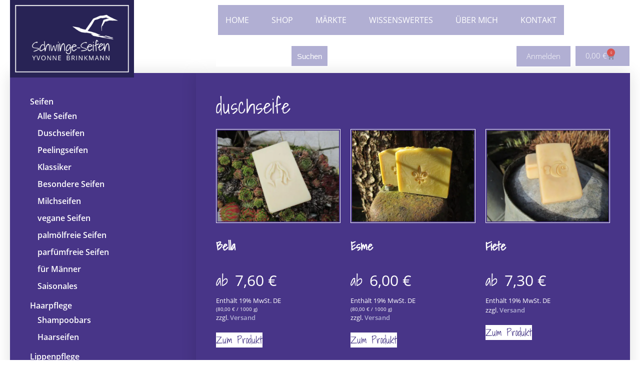

--- FILE ---
content_type: text/html; charset=UTF-8
request_url: https://www.schwinge-seifen.de/produkt-schlagwort/duschseife/
body_size: 29806
content:
<!DOCTYPE html><html lang="de"><head><meta charset="UTF-8"><meta name="viewport" content="width=device-width, initial-scale=1.0, viewport-fit=cover" /><link media="all" href="https://www.schwinge-seifen.de/wp-content/cache/autoptimize/css/autoptimize_b7fd4c8e16c4d9d4f877130288f9647c.css" rel="stylesheet"><link media="only screen and (max-width: 768px)" href="https://www.schwinge-seifen.de/wp-content/cache/autoptimize/css/autoptimize_6fe211f8bb15af76999ce9135805d7af.css" rel="stylesheet"><title> duschseife &#8211; Schwinge-Seifen</title><meta name='robots' content='max-image-preview:large' /><link rel="preload" href="https://www.schwinge-seifen.de/wp-content/64882a8f464e2412ac9e0709bdafb79f/dist/1043455839.js" as="script" /><link rel="preload" href="https://www.schwinge-seifen.de/wp-content/64882a8f464e2412ac9e0709bdafb79f/dist/1078489652.js" as="script" /><link rel="preload" href="https://www.schwinge-seifen.de/wp-content/plugins/real-cookie-banner-pro/public/lib/animate.css/animate.min.css" as="style" /><link rel="alternate" type="application/rss+xml" title="Schwinge-Seifen &raquo; duschseife Schlagwort Feed" href="https://www.schwinge-seifen.de/produkt-schlagwort/duschseife/feed/" /> <script data-cfasync="false" type="text/javascript" defer src="https://www.schwinge-seifen.de/wp-content/64882a8f464e2412ac9e0709bdafb79f/dist/1043455839.js" id="real-cookie-banner-pro-vendor-real-cookie-banner-pro-banner-js"></script> <script type="application/json" data-skip-lazy-load="js-extra" data-skip-moving="true" data-no-defer nitro-exclude data-alt-type="application/ld+json" data-dont-merge data-wpmeteor-nooptimize="true" data-cfasync="false" id="a02eeffba510c431574be8535f58638851-js-extra">{"slug":"real-cookie-banner-pro","textDomain":"real-cookie-banner","version":"5.2.6","restUrl":"https:\/\/www.schwinge-seifen.de\/wp-json\/real-cookie-banner\/v1\/","restNamespace":"real-cookie-banner\/v1","restPathObfuscateOffset":"7688e0da203af6e6","restRoot":"https:\/\/www.schwinge-seifen.de\/wp-json\/","restQuery":{"_v":"5.2.6","_locale":"user"},"restNonce":"0b63b3bdf1","restRecreateNonceEndpoint":"https:\/\/www.schwinge-seifen.de\/wp-admin\/admin-ajax.php?action=rest-nonce","publicUrl":"https:\/\/www.schwinge-seifen.de\/wp-content\/plugins\/real-cookie-banner-pro\/public\/","chunkFolder":"dist","chunksLanguageFolder":"https:\/\/www.schwinge-seifen.de\/wp-content\/languages\/mo-cache\/real-cookie-banner-pro\/","chunks":{"chunk-config-tab-blocker.lite.js":["de_DE-83d48f038e1cf6148175589160cda67e","de_DE-e5c2f3318cd06f18a058318f5795a54b","de_DE-76129424d1eb6744d17357561a128725","de_DE-d3d8ada331df664d13fa407b77bc690b"],"chunk-config-tab-blocker.pro.js":["de_DE-ddf5ae983675e7b6eec2afc2d53654a2","de_DE-487d95eea292aab22c80aa3ae9be41f0","de_DE-ab0e642081d4d0d660276c9cebfe9f5d","de_DE-0f5f6074a855fa677e6086b82145bd50"],"chunk-config-tab-consent.lite.js":["de_DE-3823d7521a3fc2857511061e0d660408"],"chunk-config-tab-consent.pro.js":["de_DE-9cb9ecf8c1e8ce14036b5f3a5e19f098"],"chunk-config-tab-cookies.lite.js":["de_DE-1a51b37d0ef409906245c7ed80d76040","de_DE-e5c2f3318cd06f18a058318f5795a54b","de_DE-76129424d1eb6744d17357561a128725"],"chunk-config-tab-cookies.pro.js":["de_DE-572ee75deed92e7a74abba4b86604687","de_DE-487d95eea292aab22c80aa3ae9be41f0","de_DE-ab0e642081d4d0d660276c9cebfe9f5d"],"chunk-config-tab-dashboard.lite.js":["de_DE-f843c51245ecd2b389746275b3da66b6"],"chunk-config-tab-dashboard.pro.js":["de_DE-ae5ae8f925f0409361cfe395645ac077"],"chunk-config-tab-import.lite.js":["de_DE-66df94240f04843e5a208823e466a850"],"chunk-config-tab-import.pro.js":["de_DE-e5fee6b51986d4ff7a051d6f6a7b076a"],"chunk-config-tab-licensing.lite.js":["de_DE-e01f803e4093b19d6787901b9591b5a6"],"chunk-config-tab-licensing.pro.js":["de_DE-4918ea9704f47c2055904e4104d4ffba"],"chunk-config-tab-scanner.lite.js":["de_DE-b10b39f1099ef599835c729334e38429"],"chunk-config-tab-scanner.pro.js":["de_DE-752a1502ab4f0bebfa2ad50c68ef571f"],"chunk-config-tab-settings.lite.js":["de_DE-37978e0b06b4eb18b16164a2d9c93a2c"],"chunk-config-tab-settings.pro.js":["de_DE-e59d3dcc762e276255c8989fbd1f80e3"],"chunk-config-tab-tcf.lite.js":["de_DE-4f658bdbf0aa370053460bc9e3cd1f69","de_DE-e5c2f3318cd06f18a058318f5795a54b","de_DE-d3d8ada331df664d13fa407b77bc690b"],"chunk-config-tab-tcf.pro.js":["de_DE-e1e83d5b8a28f1f91f63b9de2a8b181a","de_DE-487d95eea292aab22c80aa3ae9be41f0","de_DE-0f5f6074a855fa677e6086b82145bd50"]},"others":{"customizeValuesBanner":"{\"layout\":{\"type\":\"banner\",\"maxHeightEnabled\":true,\"maxHeight\":500,\"dialogMaxWidth\":530,\"dialogPosition\":\"middleCenter\",\"dialogMargin\":[0,0,0,0],\"bannerPosition\":\"bottom\",\"bannerMaxWidth\":1024,\"dialogBorderRadius\":3,\"borderRadius\":5,\"animationIn\":\"slideInUp\",\"animationInDuration\":500,\"animationInOnlyMobile\":true,\"animationOut\":\"none\",\"animationOutDuration\":500,\"animationOutOnlyMobile\":true,\"overlay\":false,\"overlayBg\":\"#000000\",\"overlayBgAlpha\":50,\"overlayBlur\":2},\"decision\":{\"acceptAll\":\"button\",\"acceptEssentials\":\"button\",\"showCloseIcon\":true,\"acceptIndividual\":\"button\",\"buttonOrder\":\"all,essential,save,individual\",\"showGroups\":true,\"groupsFirstView\":true,\"saveButton\":\"always\"},\"design\":{\"bg\":\"#ffffff\",\"textAlign\":\"left\",\"linkTextDecoration\":\"none\",\"borderWidth\":0,\"borderColor\":\"#ffffff\",\"fontSize\":13,\"fontColor\":\"#2b2b2b\",\"fontInheritFamily\":true,\"fontFamily\":\"Arial, Helvetica, sans-serif\",\"fontWeight\":\"normal\",\"boxShadowEnabled\":false,\"boxShadowOffsetX\":0,\"boxShadowOffsetY\":0,\"boxShadowBlurRadius\":17,\"boxShadowSpreadRadius\":0,\"boxShadowColor\":\"#000000\",\"boxShadowColorAlpha\":20},\"headerDesign\":{\"inheritBg\":true,\"bg\":\"#f4f4f4\",\"inheritTextAlign\":true,\"textAlign\":\"center\",\"padding\":[17,20,15,20],\"logo\":\"\",\"logoRetina\":\"\",\"logoMaxHeight\":40,\"logoPosition\":\"left\",\"logoMargin\":[5,15,5,15],\"fontSize\":20,\"fontColor\":\"#2b2b2b\",\"fontInheritFamily\":true,\"fontFamily\":\"Arial, Helvetica, sans-serif\",\"fontWeight\":\"normal\",\"borderWidth\":1,\"borderColor\":\"#efefef\"},\"bodyDesign\":{\"padding\":[15,20,5,20],\"descriptionInheritFontSize\":true,\"descriptionFontSize\":13,\"dottedGroupsInheritFontSize\":true,\"dottedGroupsFontSize\":13,\"dottedGroupsBulletColor\":\"#483588\",\"teachingsInheritTextAlign\":true,\"teachingsTextAlign\":\"center\",\"teachingsSeparatorActive\":true,\"teachingsSeparatorWidth\":50,\"teachingsSeparatorHeight\":1,\"teachingsSeparatorColor\":\"#483588\",\"teachingsInheritFontSize\":false,\"teachingsFontSize\":12,\"teachingsInheritFontColor\":false,\"teachingsFontColor\":\"#757575\",\"accordionMargin\":[10,0,5,0],\"accordionPadding\":[5,10,5,10],\"accordionArrowType\":\"outlined\",\"accordionArrowColor\":\"#15779b\",\"accordionBg\":\"#ffffff\",\"accordionActiveBg\":\"#f9f9f9\",\"accordionHoverBg\":\"#efefef\",\"accordionBorderWidth\":1,\"accordionBorderColor\":\"#efefef\",\"accordionTitleFontSize\":12,\"accordionTitleFontColor\":\"#2b2b2b\",\"accordionTitleFontWeight\":\"normal\",\"accordionDescriptionMargin\":[5,0,0,0],\"accordionDescriptionFontSize\":12,\"accordionDescriptionFontColor\":\"#757575\",\"accordionDescriptionFontWeight\":\"normal\",\"acceptAllOneRowLayout\":false,\"acceptAllPadding\":[10,10,10,10],\"acceptAllBg\":\"#483588\",\"acceptAllTextAlign\":\"center\",\"acceptAllFontSize\":18,\"acceptAllFontColor\":\"#ffffff\",\"acceptAllFontWeight\":\"normal\",\"acceptAllBorderWidth\":0,\"acceptAllBorderColor\":\"#000000\",\"acceptAllHoverBg\":\"#483588\",\"acceptAllHoverFontColor\":\"#ffffff\",\"acceptAllHoverBorderColor\":\"#000000\",\"acceptEssentialsUseAcceptAll\":true,\"acceptEssentialsButtonType\":\"\",\"acceptEssentialsPadding\":[10,10,10,10],\"acceptEssentialsBg\":\"#efefef\",\"acceptEssentialsTextAlign\":\"center\",\"acceptEssentialsFontSize\":18,\"acceptEssentialsFontColor\":\"#0a0a0a\",\"acceptEssentialsFontWeight\":\"normal\",\"acceptEssentialsBorderWidth\":0,\"acceptEssentialsBorderColor\":\"#000000\",\"acceptEssentialsHoverBg\":\"#e8e8e8\",\"acceptEssentialsHoverFontColor\":\"#000000\",\"acceptEssentialsHoverBorderColor\":\"#000000\",\"acceptIndividualPadding\":[5,5,5,5],\"acceptIndividualBg\":\"#ffffff\",\"acceptIndividualTextAlign\":\"center\",\"acceptIndividualFontSize\":16,\"acceptIndividualFontColor\":\"#483588\",\"acceptIndividualFontWeight\":\"normal\",\"acceptIndividualBorderWidth\":0,\"acceptIndividualBorderColor\":\"#000000\",\"acceptIndividualHoverBg\":\"#ffffff\",\"acceptIndividualHoverFontColor\":\"#483588\",\"acceptIndividualHoverBorderColor\":\"#000000\"},\"footerDesign\":{\"poweredByLink\":false,\"inheritBg\":false,\"bg\":\"#fcfcfc\",\"inheritTextAlign\":true,\"textAlign\":\"center\",\"padding\":[10,20,12,20],\"fontSize\":14,\"fontColor\":\"#757474\",\"fontInheritFamily\":true,\"fontFamily\":\"Arial, Helvetica, sans-serif\",\"fontWeight\":\"normal\",\"hoverFontColor\":\"#2b2b2b\",\"borderWidth\":1,\"borderColor\":\"#efefef\",\"languageSwitcher\":\"flags\"},\"texts\":{\"headline\":\"Privatsph\\u00e4re-Einstellungen\",\"description\":\"Wir verwenden Cookies und \\u00e4hnliche Technologien auf unserer Website und verarbeiten personenbezogene Daten von dir (z.B. IP-Adresse), um z.B. Inhalte und Anzeigen zu personalisieren, Medien von Drittanbietern einzubinden oder Zugriffe auf unsere Website zu analysieren. Die Datenverarbeitung kann auch erst in Folge gesetzter Cookies stattfinden. Wir teilen diese Daten mit Dritten, die wir in den Privatsph\\u00e4re-Einstellungen benennen.<br \\\/><br \\\/>Die Datenverarbeitung kann mit deiner Einwilligung oder auf Basis eines berechtigten Interesses erfolgen, dem du in den Privatsph\\u00e4re-Einstellungen widersprechen kannst. Du hast das Recht, nicht einzuwilligen und deine Einwilligung zu einem sp\\u00e4teren Zeitpunkt zu \\u00e4ndern oder zu widerrufen. Der Widerruf wird sofort wirksam, hat jedoch keine Auswirkungen auf bereits verarbeitete Daten. Weitere Informationen zur Verwendung deiner Daten findest du in unserer {{privacyPolicy}}Datenschutzerkl\\u00e4rung{{\\\/privacyPolicy}}.\",\"acceptAll\":\"Alle akzeptieren\",\"acceptEssentials\":\"Weiter ohne Einwilligung\",\"acceptIndividual\":\"Privatsph\\u00e4re-Einstellungen individuell festlegen\",\"poweredBy\":\"0\",\"dataProcessingInUnsafeCountries\":\"Einige Services verarbeiten personenbezogene Daten in unsicheren Drittl\\u00e4ndern. Mit deiner Einwilligung stimmst du auch der Datenverarbeitung gekennzeichneter Services gem\\u00e4\\u00df {{legalBasis}} zu, mit Risiken wie unzureichenden Rechtsmitteln, unbefugtem Zugriff durch Beh\\u00f6rden ohne Information oder Widerspruchsm\\u00f6glichkeit, unbefugter Weitergabe an Dritte und unzureichenden Datensicherheitsma\\u00dfnahmen.\",\"ageNoticeBanner\":\"Du bist unter {{minAge}} Jahre alt? Dann kannst du nicht in optionale Services einwilligen. Du kannst deine Eltern oder Erziehungsberechtigten bitten, mit dir in diese Services einzuwilligen.\",\"ageNoticeBlocker\":\"Du bist unter {{minAge}} Jahre alt? Leider darfst du in diesen Service nicht selbst einwilligen, um diese Inhalte zu sehen. Bitte deine Eltern oder Erziehungsberechtigten, in den Service mit dir einzuwilligen!\",\"listServicesNotice\":\"Wenn du alle Services akzeptierst, erlaubst du, dass {{services}} geladen werden. Diese sind nach ihrem Zweck in Gruppen {{serviceGroups}} unterteilt (Zugeh\\u00f6rigkeit durch hochgestellte Zahlen gekennzeichnet).\",\"listServicesLegitimateInterestNotice\":\"Au\\u00dferdem werden {{services}} auf der Grundlage eines berechtigten Interesses geladen.\",\"tcfStacksCustomName\":\"Services mit verschiedenen Zwecken au\\u00dferhalb des TCF-Standards\",\"tcfStacksCustomDescription\":\"Services, die Einwilligungen nicht \\u00fcber den TCF-Standard, sondern \\u00fcber andere Technologien teilen. Diese werden nach ihrem Zweck in mehrere Gruppen unterteilt. Einige davon werden aufgrund eines berechtigten Interesses genutzt (z.B. Gefahrenabwehr), andere werden nur mit deiner Einwilligung genutzt. Details zu den einzelnen Gruppen und Zwecken der Services findest du in den individuellen Privatsph\\u00e4re-Einstellungen.\",\"consentForwardingExternalHosts\":\"Deine Einwilligung gilt auch auf {{websites}}.\",\"blockerHeadline\":\"{{name}} aufgrund von Privatsph\\u00e4re-Einstellungen blockiert\",\"blockerLinkShowMissing\":\"Zeige alle Services, in die du noch einwilligen musst\",\"blockerLoadButton\":\"Services akzeptieren und Inhalte laden\",\"blockerAcceptInfo\":\"Wenn du die blockierten Inhalte l\\u00e4dst, werden deine Datenschutzeinstellungen angepasst. Inhalte aus diesem Service werden in Zukunft nicht mehr blockiert.\",\"stickyHistory\":\"Historie der Privatsph\\u00e4re-Einstellungen\",\"stickyRevoke\":\"Einwilligungen widerrufen\",\"stickyRevokeSuccessMessage\":\"Du hast die Einwilligung f\\u00fcr Services mit dessen Cookies und Verarbeitung personenbezogener Daten erfolgreich widerrufen. Die Seite wird jetzt neu geladen!\",\"stickyChange\":\"Privatsph\\u00e4re-Einstellungen \\u00e4ndern\"},\"individualLayout\":{\"inheritDialogMaxWidth\":false,\"dialogMaxWidth\":970,\"inheritBannerMaxWidth\":false,\"bannerMaxWidth\":1980,\"descriptionTextAlign\":\"left\"},\"group\":{\"checkboxBg\":\"#f0f0f0\",\"checkboxBorderWidth\":1,\"checkboxBorderColor\":\"#d2d2d2\",\"checkboxActiveColor\":\"#ffffff\",\"checkboxActiveBg\":\"#483588\",\"checkboxActiveBorderColor\":\"#483588\",\"groupInheritBg\":true,\"groupBg\":\"#f4f4f4\",\"groupPadding\":[15,15,15,15],\"groupSpacing\":10,\"groupBorderRadius\":5,\"groupBorderWidth\":1,\"groupBorderColor\":\"#f4f4f4\",\"headlineFontSize\":16,\"headlineFontWeight\":\"normal\",\"headlineFontColor\":\"#2b2b2b\",\"descriptionFontSize\":14,\"descriptionFontColor\":\"#757575\",\"linkColor\":\"#757575\",\"linkHoverColor\":\"#2b2b2b\",\"detailsHideLessRelevant\":true},\"saveButton\":{\"useAcceptAll\":true,\"type\":\"button\",\"padding\":[10,10,10,10],\"bg\":\"#efefef\",\"textAlign\":\"center\",\"fontSize\":18,\"fontColor\":\"#0a0a0a\",\"fontWeight\":\"normal\",\"borderWidth\":0,\"borderColor\":\"#000000\",\"hoverBg\":\"#e8e8e8\",\"hoverFontColor\":\"#000000\",\"hoverBorderColor\":\"#000000\"},\"individualTexts\":{\"headline\":\"Individuelle Privatsph\\u00e4re-Einstellungen\",\"description\":\"Wir verwenden Cookies und \\u00e4hnliche Technologien auf unserer Website und verarbeiten personenbezogene Daten von dir (z.B. IP-Adresse), um z.B. Inhalte und Anzeigen zu personalisieren, Medien von Drittanbietern einzubinden oder Zugriffe auf unsere Website zu analysieren. Die Datenverarbeitung kann auch erst in Folge gesetzter Cookies stattfinden. Wir teilen diese Daten mit Dritten, die wir in den Privatsph\\u00e4re-Einstellungen benennen.<br \\\/><br \\\/>Die Datenverarbeitung kann mit deiner Einwilligung oder auf Basis eines berechtigten Interesses erfolgen, dem du in den Privatsph\\u00e4re-Einstellungen widersprechen kannst. Du hast das Recht, nicht einzuwilligen und deine Einwilligung zu einem sp\\u00e4teren Zeitpunkt zu \\u00e4ndern oder zu widerrufen. Der Widerruf wird sofort wirksam, hat jedoch keine Auswirkungen auf bereits verarbeitete Daten. Weitere Informationen zur Verwendung deiner Daten findest du in unserer {{privacyPolicy}}Datenschutzerkl\\u00e4rung{{\\\/privacyPolicy}}.<br \\\/><br \\\/>Im Folgenden findest du eine \\u00dcbersicht \\u00fcber alle Services, die von dieser Website genutzt werden. Du kannst dir detaillierte Informationen zu jedem Service ansehen und ihm einzeln zustimmen oder von deinem Widerspruchsrecht Gebrauch machen.\",\"save\":\"Individuelle Auswahlen speichern\",\"showMore\":\"Service-Informationen anzeigen\",\"hideMore\":\"Service-Informationen ausblenden\",\"postamble\":\"\"},\"mobile\":{\"enabled\":true,\"maxHeight\":400,\"hideHeader\":false,\"alignment\":\"bottom\",\"scalePercent\":90,\"scalePercentVertical\":-50},\"sticky\":{\"enabled\":true,\"animationsEnabled\":true,\"alignment\":\"left\",\"bubbleBorderRadius\":50,\"icon\":\"fingerprint\",\"iconCustom\":\"\",\"iconCustomRetina\":\"\",\"iconSize\":30,\"iconColor\":\"#ffffff\",\"bubbleMargin\":[10,20,20,20],\"bubblePadding\":15,\"bubbleBg\":\"#483588\",\"bubbleBorderWidth\":0,\"bubbleBorderColor\":\"#10556f\",\"boxShadowEnabled\":false,\"boxShadowOffsetX\":0,\"boxShadowOffsetY\":2,\"boxShadowBlurRadius\":5,\"boxShadowSpreadRadius\":1,\"boxShadowColor\":\"#483588\",\"boxShadowColorAlpha\":40,\"bubbleHoverBg\":\"#ffffff\",\"bubbleHoverBorderColor\":\"#000000\",\"hoverIconColor\":\"#000000\",\"hoverIconCustom\":\"\",\"hoverIconCustomRetina\":\"\",\"menuFontSize\":16,\"menuBorderRadius\":5,\"menuItemSpacing\":10,\"menuItemPadding\":[5,10,5,10]},\"customCss\":{\"css\":\"\",\"antiAdBlocker\":\"y\"}}","isPro":true,"showProHints":false,"proUrl":"https:\/\/devowl.io\/de\/go\/real-cookie-banner?source=rcb-lite","showLiteNotice":false,"frontend":{"groups":"[{\"id\":657,\"name\":\"Essenziell\",\"slug\":\"essenziell\",\"description\":\"Essenzielle Services sind f\\u00fcr die grundlegende Funktionalit\\u00e4t der Website erforderlich. Sie enthalten nur technisch notwendige Services. Diesen Services kann nicht widersprochen werden.\",\"isEssential\":true,\"isDefault\":true,\"items\":[{\"id\":5729,\"name\":\"IT-Recht Kanzlei\",\"purpose\":\"Zur rechtlichen Absicherung unserer Website binden wir Inhalte der IT-Recht Kanzlei, Keller & Partner, Kellerstra\\u00dfe 29, 81667 M\\u00fcnchen ein. Dies betrifft insbesondere die Datenschutzerkl\\u00e4rung, die Allgemeinen Gesch\\u00e4ftsbedingungen (AGB) sowie die Widerrufsbelehrung, die \\u00fcber ein eingebundenes JavaScript auf unserer Website angezeigt werden.\",\"providerContact\":{\"phone\":\"\",\"email\":\"\",\"link\":\"\"},\"isProviderCurrentWebsite\":true,\"provider\":\"\",\"uniqueName\":\"it-recht-kanzlei\",\"isEmbeddingOnlyExternalResources\":true,\"legalBasis\":\"consent\",\"dataProcessingInCountries\":[\"DE\"],\"dataProcessingInCountriesSpecialTreatments\":[],\"technicalDefinitions\":[{\"type\":\"http\",\"name\":\"\",\"host\":\"\",\"duration\":0,\"durationUnit\":\"y\",\"isSessionDuration\":false,\"purpose\":\"\"}],\"codeDynamics\":[],\"providerPrivacyPolicyUrl\":\"\",\"providerLegalNoticeUrl\":\"\",\"tagManagerOptInEventName\":\"\",\"tagManagerOptOutEventName\":\"\",\"googleConsentModeConsentTypes\":[],\"executePriority\":10,\"codeOptIn\":\"\",\"executeCodeOptInWhenNoTagManagerConsentIsGiven\":false,\"codeOptOut\":\"\",\"executeCodeOptOutWhenNoTagManagerConsentIsGiven\":false,\"deleteTechnicalDefinitionsAfterOptOut\":false,\"codeOnPageLoad\":\"\",\"presetId\":\"\"},{\"id\":5717,\"name\":\"WooCommerce\",\"purpose\":\"WooCommerce erm\\u00f6glicht das Einbetten von einem E-Commerce-Shopsystem, mit dem du Produkte auf einer Website kaufen kannst. Dies erfordert die Verarbeitung der IP-Adresse und der Metadaten des Nutzers. Cookies oder Cookie-\\u00e4hnliche Technologien k\\u00f6nnen gespeichert und ausgelesen werden. Diese k\\u00f6nnen personenbezogene Daten und technische Daten wie Sitzung-ID, Account-Informationen, Bewertungsdaten, Benutzer-ID, Warenkorb des Benutzers in der Datenbank der Website, zuletzt angesehenen Produkte und verborgene Mitteilungen enthalten. Diese Daten k\\u00f6nnen verwendet werden, um den Download-Prozess f\\u00fcr herunterladbare Produkte zu verfolgen. WooCommerce kann das Einkaufserlebnis personalisieren, indem es z.B. bereits angesehene Produkte erneut anzeigt. Das berechtigte Interesse an der Nutzung dieses Dienstes ist das Angebot von Waren und Produkten in einer digitalen Umgebung.\",\"providerContact\":{\"phone\":\"\",\"email\":\"\",\"link\":\"\"},\"isProviderCurrentWebsite\":true,\"provider\":\"\",\"uniqueName\":\"woocommerce\",\"isEmbeddingOnlyExternalResources\":false,\"legalBasis\":\"legitimate-interest\",\"dataProcessingInCountries\":[],\"dataProcessingInCountriesSpecialTreatments\":[],\"technicalDefinitions\":[{\"type\":\"session\",\"name\":\"wc_fragments_*\",\"host\":\"https:\\\/\\\/www.schwinge-seifen.de\",\"duration\":1,\"durationUnit\":\"y\",\"isSessionDuration\":false,\"purpose\":\"\"},{\"type\":\"session\",\"name\":\"wc_cart_hash_*\",\"host\":\"https:\\\/\\\/www.schwinge-seifen.de\",\"duration\":1,\"durationUnit\":\"y\",\"isSessionDuration\":false,\"purpose\":\"\"},{\"type\":\"http\",\"name\":\"wp_woocommerce_session_*\",\"host\":\"schwinge-seifen.de\",\"duration\":2,\"durationUnit\":\"d\",\"isSessionDuration\":false,\"purpose\":\"Sitzungs-ID, und Verfolgung von Warenkorb und anderen Aktivit\\u00e4ten des Nutzers w\\u00e4hrend des Besuchs auf der Website\"},{\"type\":\"http\",\"name\":\"wc_cart_hash\",\"host\":\"schwinge-seifen.de\",\"duration\":1,\"durationUnit\":\"y\",\"isSessionDuration\":true,\"purpose\":\"Hash vom Warenkorb, der verwendet wird, um den Inhalt des Warenkorbs zu verfolgen und \\u00c4nderungen im Warenkorb korrekt zu synchronisieren\"},{\"type\":\"http\",\"name\":\"woocommerce_recently_viewed\",\"host\":\"schwinge-seifen.de\",\"duration\":1,\"durationUnit\":\"y\",\"isSessionDuration\":true,\"purpose\":\"Zuletzt angesehene Produkte, um dem Nutzer eine Liste der k\\u00fcrzlich angesehenen Artikel anzuzeigen\"},{\"type\":\"session\",\"name\":\"wc_cart_created\",\"host\":\"https:\\\/\\\/www.schwinge-seifen.de\",\"duration\":1,\"durationUnit\":\"y\",\"isSessionDuration\":false,\"purpose\":\"Zeitpunkt der Warenkorberstellung, um zu verfolgen, wann der Warenkorb angelegt wurde\"},{\"type\":\"local\",\"name\":\"storeApiNonce\",\"host\":\"https:\\\/\\\/www.schwinge-seifen.de\",\"duration\":1,\"durationUnit\":\"y\",\"isSessionDuration\":false,\"purpose\":\"Zeitstempel und Nonce (eine einmalige Zahl) zur Pr\\u00fcfung der Sicherheit bei API-Anfragen, um Angriffe auf die Website zu verhindern\"},{\"type\":\"local\",\"name\":\"wc-blocks_mini_cart_totals\",\"host\":\"https:\\\/\\\/www.schwinge-seifen.de\",\"duration\":1,\"durationUnit\":\"y\",\"isSessionDuration\":false,\"purpose\":\"Gesamtsumme des Warenkorbs f\\u00fcr den Mini-Warenkorb\"},{\"type\":\"http\",\"name\":\"wordpress_logged_in_*\",\"host\":\"schwinge-seifen.de\",\"duration\":1,\"durationUnit\":\"y\",\"isSessionDuration\":true,\"purpose\":\"WordPress-Benutzername, ein Zeitstempel, wann Cookie abl\\u00e4uft, ein Authentifizierungstoken zum Schutz des Zugriffs auf den Admin-Bereich und ein Sicherheits-Hash\"},{\"type\":\"http\",\"name\":\"wordpress_sec_*\",\"host\":\"schwinge-seifen.de\",\"duration\":1,\"durationUnit\":\"y\",\"isSessionDuration\":true,\"purpose\":\"WordPress-Benutzername, ein Zeitstempel, wann das Cookie abl\\u00e4uft, ein Authentifizierungstoken zum Schutz des Zugriffs auf den Admin-Bereich und ein Sicherheits-Hash\"},{\"type\":\"http\",\"name\":\"comment_author_*\",\"host\":\"schwinge-seifen.de\",\"duration\":1,\"durationUnit\":\"y\",\"isSessionDuration\":false,\"purpose\":\"Name Verfasser der Rezension\"},{\"type\":\"http\",\"name\":\"comment_author_email_*\",\"host\":\"schwinge-seifen.de\",\"duration\":1,\"durationUnit\":\"y\",\"isSessionDuration\":false,\"purpose\":\"E-Mail-Adresse Verfasser der Rezension\"},{\"type\":\"http\",\"name\":\"store_notice*\",\"host\":\"schwinge-seifen.de\",\"duration\":1,\"durationUnit\":\"y\",\"isSessionDuration\":true,\"purpose\":\"Ob eine Store Ank\\u00fcndigung abgewiesen wurde\"},{\"type\":\"local\",\"name\":\"wc_cart_hash_*\",\"host\":\"schwinge-seifen.de\",\"duration\":0,\"durationUnit\":\"y\",\"isSessionDuration\":false,\"purpose\":\"Sitzungs-ID mit Hash vom Warenkorb, der verwendet wird, um den Inhalt des Warenkorbs zu verfolgen und \\u00c4nderungen im Warenkorb korrekt zu synchronisieren\"},{\"type\":\"http\",\"name\":\"woocommerce_cart_hash\",\"host\":\"schwinge-seifen.de\",\"duration\":0,\"durationUnit\":\"y\",\"isSessionDuration\":true,\"purpose\":\"Hash, der den Inhalt des Warenkorbs und den Gesamtbetrag repr\\u00e4sentiert\"},{\"type\":\"http\",\"name\":\"woocommerce_items_in_cart\",\"host\":\"schwinge-seifen.de\",\"duration\":0,\"durationUnit\":\"y\",\"isSessionDuration\":true,\"purpose\":\"Markiert, ob etwas im Warenkorb liegt oder nicht\"}],\"codeDynamics\":[],\"providerPrivacyPolicyUrl\":\"\",\"providerLegalNoticeUrl\":\"\",\"tagManagerOptInEventName\":\"\",\"tagManagerOptOutEventName\":\"\",\"googleConsentModeConsentTypes\":[],\"executePriority\":10,\"codeOptIn\":\"\",\"executeCodeOptInWhenNoTagManagerConsentIsGiven\":false,\"codeOptOut\":\"\",\"executeCodeOptOutWhenNoTagManagerConsentIsGiven\":false,\"deleteTechnicalDefinitionsAfterOptOut\":false,\"codeOnPageLoad\":\"\",\"presetId\":\"woocommerce\"},{\"id\":5713,\"name\":\"Real Cookie Banner\",\"purpose\":\"Real Cookie Banner bittet Website-Besucher um die Einwilligung zum Setzen von Cookies und zur Verarbeitung personenbezogener Daten. Dazu wird jedem Website-Besucher eine UUID (pseudonyme Identifikation des Nutzers) zugewiesen, die bis zum Ablauf des Cookies zur Speicherung der Einwilligung g\\u00fcltig ist. Cookies werden dazu verwendet, um zu testen, ob Cookies gesetzt werden k\\u00f6nnen, um Referenz auf die dokumentierte Einwilligung zu speichern, um zu speichern, in welche Services aus welchen Service-Gruppen der Besucher eingewilligt hat, und, falls Einwilligung nach dem Transparency & Consent Framework (TCF) eingeholt werden, um die Einwilligungen in TCF Partner, Zwecke, besondere Zwecke, Funktionen und besondere Funktionen zu speichern. Im Rahmen der Darlegungspflicht nach DSGVO wird die erhobene Einwilligung vollumf\\u00e4nglich dokumentiert. Dazu z\\u00e4hlt neben den Services und Service-Gruppen, in welche der Besucher eingewilligt hat, und falls Einwilligung nach dem TCF Standard eingeholt werden, in welche TCF Partner, Zwecke und Funktionen der Besucher eingewilligt hat, alle Einstellungen des Cookie Banners zum Zeitpunkt der Einwilligung als auch die technischen Umst\\u00e4nde (z.B. Gr\\u00f6\\u00dfe des Sichtbereichs bei der Einwilligung) und die Nutzerinteraktionen (z.B. Klick auf Buttons), die zur Einwilligung gef\\u00fchrt haben. Die Einwilligung wird pro Sprache einmal erhoben.\",\"providerContact\":{\"phone\":\"\",\"email\":\"\",\"link\":\"\"},\"isProviderCurrentWebsite\":true,\"provider\":\"\",\"uniqueName\":\"\",\"isEmbeddingOnlyExternalResources\":false,\"legalBasis\":\"legal-requirement\",\"dataProcessingInCountries\":[],\"dataProcessingInCountriesSpecialTreatments\":[],\"technicalDefinitions\":[{\"type\":\"http\",\"name\":\"real_cookie_banner*\",\"host\":\".schwinge-seifen.de\",\"duration\":365,\"durationUnit\":\"d\",\"isSessionDuration\":false,\"purpose\":\"Eindeutiger Identifikator f\\u00fcr die Einwilligung, aber nicht f\\u00fcr den Website-Besucher. Revisionshash f\\u00fcr die Einstellungen des Cookie-Banners (Texte, Farben, Funktionen, Servicegruppen, Dienste, Content Blocker usw.). IDs f\\u00fcr eingewilligte Services und Service-Gruppen.\"},{\"type\":\"http\",\"name\":\"real_cookie_banner*-tcf\",\"host\":\".schwinge-seifen.de\",\"duration\":365,\"durationUnit\":\"d\",\"isSessionDuration\":false,\"purpose\":\"Im Rahmen von TCF gesammelte Einwilligungen, die im TC-String-Format gespeichert werden, einschlie\\u00dflich TCF-Vendoren, -Zwecke, -Sonderzwecke, -Funktionen und -Sonderfunktionen.\"},{\"type\":\"http\",\"name\":\"real_cookie_banner*-gcm\",\"host\":\".schwinge-seifen.de\",\"duration\":365,\"durationUnit\":\"d\",\"isSessionDuration\":false,\"purpose\":\"Die im Google Consent Mode gesammelten Einwilligungen in die verschiedenen Einwilligungstypen (Zwecke) werden f\\u00fcr alle mit dem Google Consent Mode kompatiblen Services gespeichert.\"},{\"type\":\"http\",\"name\":\"real_cookie_banner-test\",\"host\":\".schwinge-seifen.de\",\"duration\":365,\"durationUnit\":\"d\",\"isSessionDuration\":false,\"purpose\":\"Cookie, der gesetzt wurde, um die Funktionalit\\u00e4t von HTTP-Cookies zu testen. Wird sofort nach dem Test gel\\u00f6scht.\"},{\"type\":\"local\",\"name\":\"real_cookie_banner*\",\"host\":\"https:\\\/\\\/www.schwinge-seifen.de\",\"duration\":1,\"durationUnit\":\"d\",\"isSessionDuration\":false,\"purpose\":\"Eindeutiger Identifikator f\\u00fcr die Einwilligung, aber nicht f\\u00fcr den Website-Besucher. Revisionshash f\\u00fcr die Einstellungen des Cookie-Banners (Texte, Farben, Funktionen, Service-Gruppen, Services, Content Blocker usw.). IDs f\\u00fcr eingewilligte Services und Service-Gruppen. Wird nur solange gespeichert, bis die Einwilligung auf dem Website-Server dokumentiert ist.\"},{\"type\":\"local\",\"name\":\"real_cookie_banner*-tcf\",\"host\":\"https:\\\/\\\/www.schwinge-seifen.de\",\"duration\":1,\"durationUnit\":\"d\",\"isSessionDuration\":false,\"purpose\":\"Im Rahmen von TCF gesammelte Einwilligungen werden im TC-String-Format gespeichert, einschlie\\u00dflich TCF Vendoren, Zwecke, besondere Zwecke, Funktionen und besondere Funktionen. Wird nur solange gespeichert, bis die Einwilligung auf dem Website-Server dokumentiert ist.\"},{\"type\":\"local\",\"name\":\"real_cookie_banner*-gcm\",\"host\":\"https:\\\/\\\/www.schwinge-seifen.de\",\"duration\":1,\"durationUnit\":\"d\",\"isSessionDuration\":false,\"purpose\":\"Im Rahmen des Google Consent Mode erfasste Einwilligungen werden f\\u00fcr alle mit dem Google Consent Mode kompatiblen Services in Einwilligungstypen (Zwecke) gespeichert. Wird nur solange gespeichert, bis die Einwilligung auf dem Website-Server dokumentiert ist.\"},{\"type\":\"local\",\"name\":\"real_cookie_banner-consent-queue*\",\"host\":\"https:\\\/\\\/www.schwinge-seifen.de\",\"duration\":1,\"durationUnit\":\"d\",\"isSessionDuration\":false,\"purpose\":\"Lokale Zwischenspeicherung (Caching) der Auswahl im Cookie-Banner, bis der Server die Einwilligung dokumentiert; Dokumentation periodisch oder bei Seitenwechseln versucht, wenn der Server nicht verf\\u00fcgbar oder \\u00fcberlastet ist.\"}],\"codeDynamics\":[],\"providerPrivacyPolicyUrl\":\"\",\"providerLegalNoticeUrl\":\"\",\"tagManagerOptInEventName\":\"\",\"tagManagerOptOutEventName\":\"\",\"googleConsentModeConsentTypes\":[],\"executePriority\":10,\"codeOptIn\":\"\",\"executeCodeOptInWhenNoTagManagerConsentIsGiven\":false,\"codeOptOut\":\"\",\"executeCodeOptOutWhenNoTagManagerConsentIsGiven\":false,\"deleteTechnicalDefinitionsAfterOptOut\":false,\"codeOnPageLoad\":\"\",\"presetId\":\"real-cookie-banner\"}]},{\"id\":658,\"name\":\"Funktional\",\"slug\":\"funktional\",\"description\":\"Funktionale Services sind notwendig, um \\u00fcber die wesentliche Funktionalit\\u00e4t der Website hinausgehende Features wie h\\u00fcbschere Schriftarten, Videowiedergabe oder interaktive Web 2.0-Features bereitzustellen. Inhalte von z.B. Video- und Social Media-Plattformen sind standardm\\u00e4\\u00dfig gesperrt und k\\u00f6nnen zugestimmt werden. Wenn dem Service zugestimmt wird, werden diese Inhalte automatisch ohne weitere manuelle Einwilligung geladen.\",\"isEssential\":false,\"isDefault\":true,\"items\":[{\"id\":5813,\"name\":\"Elementor\",\"purpose\":\"Mit Elementor kannst du das Layout der Website so gestalten, dass es ansprechend und benutzerfreundlich ist. Die gesammelten Daten werden nicht zu Analysezwecken verwendet, sondern nur, um sicherzustellen, dass z. B. ausgeblendete Elemente bei mehreren aktiven Sitzungen nicht erneut angezeigt werden. Cookies oder Cookie-\\u00e4hnliche Technologien k\\u00f6nnen gespeichert und gelesen werden. Diese werden verwendet, um die Anzahl der Seitenaufrufe und aktiven Sitzungen des Nutzers\\\/der Nutzerin zu speichern. Das berechtigte Interesse an der Nutzung dieses Dienstes ist die einfache und benutzerfreundliche Umsetzung der verwendeten Layouts.\",\"providerContact\":{\"phone\":\"\",\"email\":\"\",\"link\":\"\"},\"isProviderCurrentWebsite\":true,\"provider\":\"\",\"uniqueName\":\"elementor-popups\",\"isEmbeddingOnlyExternalResources\":false,\"legalBasis\":\"legitimate-interest\",\"dataProcessingInCountries\":[],\"dataProcessingInCountriesSpecialTreatments\":[],\"technicalDefinitions\":[{\"type\":\"local\",\"name\":\"elementor\",\"host\":\"https:\\\/\\\/www.schwinge-seifen.de\",\"duration\":0,\"durationUnit\":\"y\",\"isSessionDuration\":false,\"purpose\":\"Seitenaufrufe, Sitzungen und Verfall des Objekts\"},{\"type\":\"session\",\"name\":\"elementor\",\"host\":\"https:\\\/\\\/www.schwinge-seifen.de\",\"duration\":0,\"durationUnit\":\"y\",\"isSessionDuration\":false,\"purpose\":\"Aktivit\\u00e4t der Sitzung und Verfall des Objekts\"}],\"codeDynamics\":[],\"providerPrivacyPolicyUrl\":\"\",\"providerLegalNoticeUrl\":\"\",\"tagManagerOptInEventName\":\"\",\"tagManagerOptOutEventName\":\"\",\"googleConsentModeConsentTypes\":[],\"executePriority\":10,\"codeOptIn\":\"\",\"executeCodeOptInWhenNoTagManagerConsentIsGiven\":false,\"codeOptOut\":\"\",\"executeCodeOptOutWhenNoTagManagerConsentIsGiven\":false,\"deleteTechnicalDefinitionsAfterOptOut\":true,\"codeOnPageLoad\":\"\",\"presetId\":\"elementor-popups\"}]},{\"id\":659,\"name\":\"Statistik\",\"slug\":\"statistik\",\"description\":\"Statistik-Services werden ben\\u00f6tigt, um pseudonymisierte Daten \\u00fcber die Besucher der Website zu sammeln. Die Daten erm\\u00f6glichen es uns, die Besucher besser zu verstehen und die Website zu optimieren.\",\"isEssential\":false,\"isDefault\":true,\"items\":[{\"id\":5718,\"name\":\"Woocommerce Bestellungszuordnung\",\"purpose\":\"WooCommerce Bestellungszuordnung hilft uns zu sehen, welche unserer Marketingma\\u00dfnahmen und Kan\\u00e4le zu deinem Kauf auf unserer Website gef\\u00fchrt haben. Dies erfordert die Verarbeitung der IP-Adresse und der Metadaten des Nutzers. Cookies oder Cookie-\\u00e4hnliche Technologien k\\u00f6nnen gespeichert und ausgelesen werden. Diese k\\u00f6nnen personenbezogene Daten und technische Daten wie die verweisende Quelle, UTM-Parameter, den Ger\\u00e4tetyp (z.B. Desktop, Tablet oder Handy) und die Seitenaufrufe der Sitzung enthalten. Die Informationen zur Zuordnung von Bestellungen werden vor\\u00fcbergehend mithilfe von Cookies in den Browsern der Besucher gespeichert. Erst im Falle einer Bestellung werden diese Daten ausgelesen und auf dem Server als Bestell-Metadaten gespeichert. Die Cookies in den Browsern der Besucher laufen nach jeder Sitzung ab. Die Bestellungszuordnungsfunktion von WooCommerce ist nicht geeignet, um Besucher \\u00fcber mehrere Sitzungen hinweg zu verfolgen oder verhaltensbezogene Besucherprofile zu erstellen. Die Nachverfolgung von Bestellungen ist eine Funktion f\\u00fcr Shop-Betreiber, die sich Klarheit \\u00fcber die Marketingaktivit\\u00e4ten, Kan\\u00e4le oder Kampagnen verschaffen wollen, die zu Bestellungen in ihren Online-Shops f\\u00fchren. Sie erm\\u00f6glicht es dem Website-Besitzer, Bestellungen den Traffic-Quellen zuzuordnen, was ein Verst\\u00e4ndnis f\\u00fcr die Effektivit\\u00e4t verschiedener Marketing-Bem\\u00fchungen erm\\u00f6glicht, und es kann festgestellt werden, was einen Kunden zum Kauf im Shop veranlasst hat und woher der Kunde kam.\",\"providerContact\":{\"phone\":\"\",\"email\":\"\",\"link\":\"\"},\"isProviderCurrentWebsite\":true,\"provider\":\"\",\"uniqueName\":\"woocommerce-order-attribution\",\"isEmbeddingOnlyExternalResources\":false,\"legalBasis\":\"consent\",\"dataProcessingInCountries\":[],\"dataProcessingInCountriesSpecialTreatments\":[],\"technicalDefinitions\":[{\"type\":\"http\",\"name\":\"sbjs_session\",\"host\":\"schwinge-seifen.de\",\"duration\":30,\"durationUnit\":\"m\",\"isSessionDuration\":false,\"purpose\":\"Anzahl der Seitenaufrufe in dieser Sitzung und den aktuellen Seitenpfad\"},{\"type\":\"http\",\"name\":\"sbjs_udata\",\"host\":\"schwinge-seifen.de\",\"duration\":1,\"durationUnit\":\"y\",\"isSessionDuration\":true,\"purpose\":\"Benutzer-Agenten des Besuchers, die IP des Besuchers, den Browser und den Ger\\u00e4tetyp\"},{\"type\":\"http\",\"name\":\"sbjs_first\",\"host\":\"schwinge-seifen.de\",\"duration\":1,\"durationUnit\":\"y\",\"isSessionDuration\":true,\"purpose\":\"Informationen \\u00fcber die Herkunft f\\u00fcr den ersten Besuch des Besuchers im Shop (nur anwendbar, wenn der Besucher zur\\u00fcckkehrt, bevor die Sitzung abl\\u00e4uft)\"},{\"type\":\"http\",\"name\":\"sbjs_current\",\"host\":\"schwinge-seifen.de\",\"duration\":1,\"durationUnit\":\"y\",\"isSessionDuration\":true,\"purpose\":\"Informationen \\u00fcber die Herkunft des Verkehrs f\\u00fcr den aktuellen Besuch des Besuchers im Shop\"},{\"type\":\"http\",\"name\":\"sbjs_first_add\",\"host\":\"schwinge-seifen.de\",\"duration\":1,\"durationUnit\":\"y\",\"isSessionDuration\":true,\"purpose\":\"Zeitstempel, die verweisende URL und die Einstiegsseite f\\u00fcr den ersten Besuch des Besuchers im Shop (nur anwendbar, wenn der Besucher zur\\u00fcckkehrt, bevor die Sitzung abl\\u00e4uft)\"},{\"type\":\"http\",\"name\":\"sbjs_current_add\",\"host\":\"schwinge-seifen.de\",\"duration\":1,\"durationUnit\":\"y\",\"isSessionDuration\":true,\"purpose\":\"Zeitstempel, die verweisende URL und die Einstiegsseite f\\u00fcr den aktuellen Besuch des Besuchers in Ihrem Shop\"},{\"type\":\"http\",\"name\":\"sbjs_migrations\",\"host\":\"schwinge-seifen.de\",\"duration\":1,\"durationUnit\":\"y\",\"isSessionDuration\":true,\"purpose\":\"Technische Daten, um bei Migrationen zwischen verschiedenen Versionen der Tracking-Funktion zu helfen\"}],\"codeDynamics\":[],\"providerPrivacyPolicyUrl\":\"\",\"providerLegalNoticeUrl\":\"\",\"tagManagerOptInEventName\":\"\",\"tagManagerOptOutEventName\":\"\",\"googleConsentModeConsentTypes\":[],\"executePriority\":10,\"codeOptIn\":\"\",\"executeCodeOptInWhenNoTagManagerConsentIsGiven\":false,\"codeOptOut\":\"\",\"executeCodeOptOutWhenNoTagManagerConsentIsGiven\":false,\"deleteTechnicalDefinitionsAfterOptOut\":true,\"codeOnPageLoad\":\"\",\"presetId\":\"woocommerce-order-attribution\"}]}]","links":[{"id":5711,"label":"Datenschutzerkl\u00e4rung","pageType":"privacyPolicy","isExternalUrl":false,"pageId":23,"url":"https:\/\/www.schwinge-seifen.de\/datenschutz\/","hideCookieBanner":false,"isTargetBlank":true},{"id":5712,"label":"Impressum","pageType":"legalNotice","isExternalUrl":false,"pageId":22,"url":"https:\/\/www.schwinge-seifen.de\/impressum\/","hideCookieBanner":false,"isTargetBlank":true}],"websiteOperator":{"address":"Schwinge-Seifen","country":"DE","contactEmail":"base64-encoded:aW5mb0BzY2h3aW5nZS1zZWlmZW4uZGU=","contactPhone":"04149\/7677","contactFormUrl":"https:\/\/www.schwinge-seifen.de\/kontakt\/"},"blocker":[{"id":5814,"name":"Elementor Popups","description":"","rules":["div[data-elementor-type=\"popup\":keepAttributes(value=data-elementor-type),jQueryHijackEach()]"],"criteria":"services","tcfVendors":[],"tcfPurposes":[],"services":[5813],"isVisual":false,"visualType":"default","visualMediaThumbnail":"0","visualContentType":"","isVisualDarkMode":false,"visualBlur":0,"visualDownloadThumbnail":false,"visualHeroButtonText":"","shouldForceToShowVisual":false,"presetId":"elementor-popups","visualThumbnail":null},{"id":5719,"name":"Woocommerce Bestellungszuordnung","description":"","rules":["*wp-content\/plugins\/woocommerce\/assets\/js\/sourcebuster\/sourcebuster*","*wp-content\/plugins\/woocommerce\/assets\/js\/frontend\/order-attribution*"],"criteria":"services","tcfVendors":[],"tcfPurposes":[],"services":[5718],"isVisual":true,"visualType":"default","visualMediaThumbnail":"0","visualContentType":"","isVisualDarkMode":false,"visualBlur":0,"visualDownloadThumbnail":false,"visualHeroButtonText":"","shouldForceToShowVisual":false,"presetId":"woocommerce-order-attribution","visualThumbnail":null}],"languageSwitcher":[],"predefinedDataProcessingInSafeCountriesLists":{"GDPR":["AT","BE","BG","HR","CY","CZ","DK","EE","FI","FR","DE","GR","HU","IE","IS","IT","LI","LV","LT","LU","MT","NL","NO","PL","PT","RO","SK","SI","ES","SE"],"DSG":["CH"],"GDPR+DSG":[],"ADEQUACY_EU":["AD","AR","CA","FO","GG","IL","IM","JP","JE","NZ","KR","CH","GB","UY","US"],"ADEQUACY_CH":["DE","AD","AR","AT","BE","BG","CA","CY","HR","DK","ES","EE","FI","FR","GI","GR","GG","HU","IM","FO","IE","IS","IL","IT","JE","LV","LI","LT","LU","MT","MC","NO","NZ","NL","PL","PT","CZ","RO","GB","SK","SI","SE","UY","US"]},"decisionCookieName":"real_cookie_banner-v:3_blog:1_path:d8aacba","revisionHash":"60e8578a93d1b459d02e01a26ebed8db","territorialLegalBasis":["gdpr-eprivacy"],"setCookiesViaManager":"none","isRespectDoNotTrack":false,"failedConsentDocumentationHandling":"essentials","isAcceptAllForBots":true,"isDataProcessingInUnsafeCountries":false,"isAgeNotice":true,"ageNoticeAgeLimit":16,"isListServicesNotice":true,"isBannerLessConsent":false,"isTcf":false,"isGcm":false,"isGcmListPurposes":true,"hasLazyData":false},"anonymousContentUrl":"https:\/\/www.schwinge-seifen.de\/wp-content\/64882a8f464e2412ac9e0709bdafb79f\/dist\/","anonymousHash":"64882a8f464e2412ac9e0709bdafb79f","hasDynamicPreDecisions":false,"isLicensed":true,"isDevLicense":false,"multilingualSkipHTMLForTag":"","isCurrentlyInTranslationEditorPreview":false,"defaultLanguage":"","currentLanguage":"","activeLanguages":[],"context":"","iso3166OneAlpha2":{"AF":"Afghanistan","AL":"Albanien","DZ":"Algerien","AS":"Amerikanisch-Samoa","AD":"Andorra","AO":"Angola","AI":"Anguilla","AQ":"Antarktis","AG":"Antigua und Barbuda","AR":"Argentinien","AM":"Armenien","AW":"Aruba","AZ":"Aserbaidschan","AU":"Australien","BS":"Bahamas","BH":"Bahrain","BD":"Bangladesch","BB":"Barbados","BY":"Belarus","BE":"Belgien","BZ":"Belize","BJ":"Benin","BM":"Bermuda","BT":"Bhutan","BO":"Bolivien","BA":"Bosnien und Herzegowina","BW":"Botswana","BV":"Bouvetinsel","BR":"Brasilien","IO":"Britisches Territorium im Indischen Ozean","BN":"Brunei Darussalam","BG":"Bulgarien","BF":"Burkina Faso","BI":"Burundi","CL":"Chile","CN":"China","CK":"Cookinseln","CR":"Costa Rica","DE":"Deutschland","LA":"Die Laotische Demokratische Volksrepublik","DM":"Dominica","DO":"Dominikanische Republik","DJ":"Dschibuti","DK":"D\u00e4nemark","EC":"Ecuador","SV":"El Salvador","ER":"Eritrea","EE":"Estland","FK":"Falklandinseln (Malwinen)","FJ":"Fidschi","FI":"Finnland","FR":"Frankreich","GF":"Franz\u00f6sisch-Guayana","PF":"Franz\u00f6sisch-Polynesien","TF":"Franz\u00f6sische S\u00fcd- und Antarktisgebiete","FO":"F\u00e4r\u00f6er Inseln","FM":"F\u00f6derierte Staaten von Mikronesien","GA":"Gabun","GM":"Gambia","GE":"Georgien","GH":"Ghana","GI":"Gibraltar","GD":"Grenada","GR":"Griechenland","GL":"Gr\u00f6nland","GP":"Guadeloupe","GU":"Guam","GT":"Guatemala","GG":"Guernsey","GN":"Guinea","GW":"Guinea-Bissau","GY":"Guyana","HT":"Haiti","HM":"Heard und die McDonaldinseln","VA":"Heiliger Stuhl (Staat Vatikanstadt)","HN":"Honduras","HK":"Hong Kong","IN":"Indien","ID":"Indonesien","IQ":"Irak","IE":"Irland","IR":"Islamische Republik Iran","IS":"Island","IM":"Isle of Man","IL":"Israel","IT":"Italien","JM":"Jamaika","JP":"Japan","YE":"Jemen","JE":"Jersey","JO":"Jordanien","VG":"Jungferninseln, Britisch","VI":"Jungferninseln, U.S.","KY":"Kaimaninseln","KH":"Kambodscha","CM":"Kamerun","CA":"Kanada","CV":"Kap Verde","KZ":"Kasachstan","QA":"Katar","KE":"Kenia","KG":"Kirgisistan","KI":"Kiribati","UM":"Kleinere Inselbesitzungen der Vereinigten Staaten","CC":"Kokosinseln","CO":"Kolumbien","KM":"Komoren","CG":"Kongo","CD":"Kongo, Demokratische Republik","KR":"Korea","HR":"Kroatien","CU":"Kuba","KW":"Kuwait","LS":"Lesotho","LV":"Lettland","LB":"Libanon","LR":"Liberia","LY":"Libysch-Arabische Dschamahirija","LI":"Liechtenstein","LT":"Litauen","LU":"Luxemburg","MO":"Macao","MG":"Madagaskar","MW":"Malawi","MY":"Malaysia","MV":"Malediven","ML":"Mali","MT":"Malta","MA":"Marokko","MH":"Marshallinseln","MQ":"Martinique","MR":"Mauretanien","MU":"Mauritius","YT":"Mayotte","MK":"Mazedonien","MX":"Mexiko","MD":"Moldawien","MC":"Monaco","MN":"Mongolei","ME":"Montenegro","MS":"Montserrat","MZ":"Mosambik","MM":"Myanmar","NA":"Namibia","NR":"Nauru","NP":"Nepal","NC":"Neukaledonien","NZ":"Neuseeland","NI":"Nicaragua","NL":"Niederlande","AN":"Niederl\u00e4ndische Antillen","NE":"Niger","NG":"Nigeria","NU":"Niue","KP":"Nordkorea","NF":"Norfolkinsel","NO":"Norwegen","MP":"N\u00f6rdliche Marianen","OM":"Oman","PK":"Pakistan","PW":"Palau","PS":"Pal\u00e4stinensisches Gebiet, besetzt","PA":"Panama","PG":"Papua-Neuguinea","PY":"Paraguay","PE":"Peru","PH":"Philippinen","PN":"Pitcairn","PL":"Polen","PT":"Portugal","PR":"Puerto Rico","CI":"Republik C\u00f4te d'Ivoire","RW":"Ruanda","RO":"Rum\u00e4nien","RU":"Russische F\u00f6deration","RE":"R\u00e9union","BL":"Saint Barth\u00e9l\u00e9my","PM":"Saint Pierre und Miquelo","SB":"Salomonen","ZM":"Sambia","WS":"Samoa","SM":"San Marino","SH":"Sankt Helena","MF":"Sankt Martin","SA":"Saudi-Arabien","SE":"Schweden","CH":"Schweiz","SN":"Senegal","RS":"Serbien","SC":"Seychellen","SL":"Sierra Leone","ZW":"Simbabwe","SG":"Singapur","SK":"Slowakei","SI":"Slowenien","SO":"Somalia","ES":"Spanien","LK":"Sri Lanka","KN":"St. Kitts und Nevis","LC":"St. Lucia","VC":"St. Vincent und Grenadinen","SD":"Sudan","SR":"Surinam","SJ":"Svalbard und Jan Mayen","SZ":"Swasiland","SY":"Syrische Arabische Republik","ST":"S\u00e3o Tom\u00e9 und Pr\u00edncipe","ZA":"S\u00fcdafrika","GS":"S\u00fcdgeorgien und die S\u00fcdlichen Sandwichinseln","TJ":"Tadschikistan","TW":"Taiwan","TZ":"Tansania","TH":"Thailand","TL":"Timor-Leste","TG":"Togo","TK":"Tokelau","TO":"Tonga","TT":"Trinidad und Tobago","TD":"Tschad","CZ":"Tschechische Republik","TN":"Tunesien","TM":"Turkmenistan","TC":"Turks- und Caicosinseln","TV":"Tuvalu","TR":"T\u00fcrkei","UG":"Uganda","UA":"Ukraine","HU":"Ungarn","UY":"Uruguay","UZ":"Usbekistan","VU":"Vanuatu","VE":"Venezuela","AE":"Vereinigte Arabische Emirate","US":"Vereinigte Staaten","GB":"Vereinigtes K\u00f6nigreich","VN":"Vietnam","WF":"Wallis und Futuna","CX":"Weihnachtsinsel","EH":"Westsahara","CF":"Zentralafrikanische Republik","CY":"Zypern","EG":"\u00c4gypten","GQ":"\u00c4quatorialguinea","ET":"\u00c4thiopien","AX":"\u00c5land Inseln","AT":"\u00d6sterreich"},"visualParentSelectors":{".et_pb_video_box":1,".et_pb_video_slider:has(>.et_pb_slider_carousel %s)":"self",".ast-oembed-container":1,".wpb_video_wrapper":1,".gdlr-core-pbf-background-wrap":1},"isPreventPreDecision":false,"isInvalidateImplicitUserConsent":false,"dependantVisibilityContainers":["[role=\"tabpanel\"]",".eael-tab-content-item",".wpcs_content_inner",".op3-contenttoggleitem-content",".op3-popoverlay-content",".pum-overlay","[data-elementor-type=\"popup\"]",".wp-block-ub-content-toggle-accordion-content-wrap",".w-popup-wrap",".oxy-lightbox_inner[data-inner-content=true]",".oxy-pro-accordion_body",".oxy-tab-content",".kt-accordion-panel",".vc_tta-panel-body",".mfp-hide","div[id^=\"tve_thrive_lightbox_\"]",".brxe-xpromodalnestable",".evcal_eventcard",".divioverlay",".et_pb_toggle_content"],"disableDeduplicateExceptions":[".et_pb_video_slider"],"bannerDesignVersion":12,"bannerI18n":{"showMore":"Mehr anzeigen","hideMore":"Verstecken","showLessRelevantDetails":"Weitere Details anzeigen (%s)","hideLessRelevantDetails":"Weitere Details ausblenden (%s)","other":"Anderes","legalBasis":{"label":"Verwendung auf gesetzlicher Grundlage von","consentPersonalData":"Einwilligung zur Verarbeitung personenbezogener Daten","consentStorage":"Einwilligung zur Speicherung oder zum Zugriff auf Informationen auf der Endeinrichtung des Nutzers","legitimateInterestPersonalData":"Berechtigtes Interesse zur Verarbeitung personenbezogener Daten","legitimateInterestStorage":"Bereitstellung eines ausdr\u00fccklich gew\u00fcnschten digitalen Dienstes zur Speicherung oder zum Zugriff auf Informationen auf der Endeinrichtung des Nutzers","legalRequirementPersonalData":"Erf\u00fcllung einer rechtlichen Verpflichtung zur Verarbeitung personenbezogener Daten"},"territorialLegalBasisArticles":{"gdpr-eprivacy":{"dataProcessingInUnsafeCountries":"Art. 49 Abs. 1 lit. a DSGVO"},"dsg-switzerland":{"dataProcessingInUnsafeCountries":"Art. 17 Abs. 1 lit. a DSG (Schweiz)"}},"legitimateInterest":"Berechtigtes Interesse","consent":"Einwilligung","crawlerLinkAlert":"Wir haben erkannt, dass du ein Crawler\/Bot bist. Nur nat\u00fcrliche Personen d\u00fcrfen in Cookies und die Verarbeitung von personenbezogenen Daten einwilligen. Daher hat der Link f\u00fcr dich keine Funktion.","technicalCookieDefinitions":"Technische Cookie-Definitionen","technicalCookieName":"Technischer Cookie Name","usesCookies":"Verwendete Cookies","cookieRefresh":"Cookie-Erneuerung","usesNonCookieAccess":"Verwendet Cookie-\u00e4hnliche Informationen (LocalStorage, SessionStorage, IndexDB, etc.)","host":"Host","duration":"Dauer","noExpiration":"Kein Ablauf","type":"Typ","purpose":"Zweck","purposes":"Zwecke","headerTitlePrivacyPolicyHistory":"Privatsph\u00e4re-Einstellungen: Historie","skipToConsentChoices":"Zu Einwilligungsoptionen springen","historyLabel":"Einwilligungen anzeigen vom","historyItemLoadError":"Das Lesen der Zustimmung ist fehlgeschlagen. Bitte versuche es sp\u00e4ter noch einmal!","historySelectNone":"Noch nicht eingewilligt","provider":"Anbieter","providerContactPhone":"Telefon","providerContactEmail":"E-Mail","providerContactLink":"Kontaktformular","providerPrivacyPolicyUrl":"Datenschutzerkl\u00e4rung","providerLegalNoticeUrl":"Impressum","nonStandard":"Nicht standardisierte Datenverarbeitung","nonStandardDesc":"Einige Services setzen Cookies und\/oder verarbeiten personenbezogene Daten, ohne die Standards f\u00fcr die Mitteilung der Einwilligung einzuhalten. Diese Services werden in mehrere Gruppen eingeteilt. Sogenannte \"essenzielle Services\" werden auf Basis eines berechtigten Interesses genutzt und k\u00f6nnen nicht abgew\u00e4hlt werden (ein Widerspruch muss ggf. per E-Mail oder Brief gem\u00e4\u00df der Datenschutzerkl\u00e4rung erfolgen), w\u00e4hrend alle anderen Services nur nach einer Einwilligung genutzt werden.","dataProcessingInThirdCountries":"Datenverarbeitung in Drittl\u00e4ndern","safetyMechanisms":{"label":"Sicherheitsmechanismen f\u00fcr die Daten\u00fcbermittlung","standardContractualClauses":"Standardvertragsklauseln","adequacyDecision":"Angemessenheitsbeschluss","eu":"EU","switzerland":"Schweiz","bindingCorporateRules":"Verbindliche interne Datenschutzvorschriften","contractualGuaranteeSccSubprocessors":"Vertragliche Garantie f\u00fcr Standardvertragsklauseln mit Unterauftragsverarbeitern"},"durationUnit":{"n1":{"s":"Sekunde","m":"Minute","h":"Stunde","d":"Tag","mo":"Monat","y":"Jahr"},"nx":{"s":"Sekunden","m":"Minuten","h":"Stunden","d":"Tage","mo":"Monate","y":"Jahre"}},"close":"Schlie\u00dfen","closeWithoutSaving":"Schlie\u00dfen ohne Speichern","yes":"Ja","no":"Nein","unknown":"Unbekannt","none":"Nichts","noLicense":"Keine Lizenz aktiviert - kein Produktionseinsatz!","devLicense":"Produktlizenz nicht f\u00fcr den Produktionseinsatz!","devLicenseLearnMore":"Mehr erfahren","devLicenseLink":"https:\/\/devowl.io\/de\/wissensdatenbank\/lizenz-installations-typ\/","andSeparator":" und ","deprecated":{"appropriateSafeguard":"Geeignete Garantien","dataProcessingInUnsafeCountries":"Datenverarbeitung in unsicheren Drittl\u00e4ndern","legalRequirement":"Erf\u00fcllung einer rechtlichen Verpflichtung"}},"pageRequestUuid4":"ab673eb78-2b3b-40d2-a0df-365d4f3b5bf6","pageByIdUrl":"https:\/\/www.schwinge-seifen.de?page_id","pluginUrl":"https:\/\/devowl.io\/wordpress-real-cookie-banner\/"}}</script> <script data-skip-lazy-load="js-extra" data-skip-moving="true" data-no-defer nitro-exclude data-alt-type="application/ld+json" data-dont-merge data-wpmeteor-nooptimize="true" data-cfasync="false" id="a02eeffba510c431574be8535f58638852-js-extra">(()=>{var x=function (a,b){return-1<["codeOptIn","codeOptOut","codeOnPageLoad","contactEmail"].indexOf(a)&&"string"==typeof b&&b.startsWith("base64-encoded:")?window.atob(b.substr(15)):b},t=(e,t)=>new Proxy(e,{get:(e,n)=>{let r=Reflect.get(e,n);return n===t&&"string"==typeof r&&(r=JSON.parse(r,x),Reflect.set(e,n,r)),r}}),n=JSON.parse(document.getElementById("a02eeffba510c431574be8535f58638851-js-extra").innerHTML,x);window.Proxy?n.others.frontend=t(n.others.frontend,"groups"):n.others.frontend.groups=JSON.parse(n.others.frontend.groups,x);window.Proxy?n.others=t(n.others,"customizeValuesBanner"):n.others.customizeValuesBanner=JSON.parse(n.others.customizeValuesBanner,x);;window.realCookieBanner=n;window[Math.random().toString(36)]=n;
})();</script><script data-cfasync="false" type="text/javascript" id="real-cookie-banner-pro-banner-js-before">((a,b)=>{a[b]||(a[b]={unblockSync:()=>undefined},["consentSync"].forEach(c=>a[b][c]=()=>({cookie:null,consentGiven:!1,cookieOptIn:!0})),["consent","consentAll","unblock"].forEach(c=>a[b][c]=(...d)=>new Promise(e=>a.addEventListener(b,()=>{a[b][c](...d).then(e)},{once:!0}))))})(window,"consentApi");</script> <script data-cfasync="false" type="text/javascript" defer src="https://www.schwinge-seifen.de/wp-content/64882a8f464e2412ac9e0709bdafb79f/dist/1078489652.js" id="real-cookie-banner-pro-banner-js"></script> <link rel='stylesheet' id='animate-css-css' href='https://www.schwinge-seifen.de/wp-content/plugins/real-cookie-banner-pro/public/lib/animate.css/animate.min.css' type='text/css' media='all' /><link rel='stylesheet' id='dashicons-css' href='https://www.schwinge-seifen.de/wp-includes/css/dashicons.min.css' type='text/css' media='all' /><link rel='stylesheet' id='admin-bar-css' href='https://www.schwinge-seifen.de/wp-includes/css/admin-bar.min.css' type='text/css' media='all' /><link rel='stylesheet' id='elementor-post-1744-css' href='https://www.schwinge-seifen.de/wp-content/cache/autoptimize/css/autoptimize_single_d623d6cac3f8800e6c0626c913475446.css' type='text/css' media='all' /><link rel='stylesheet' id='elementor-post-87-css' href='https://www.schwinge-seifen.de/wp-content/cache/autoptimize/css/autoptimize_single_c2ea6a781807c2a3434b3929c4c32348.css' type='text/css' media='all' /><link rel='stylesheet' id='elementor-post-126-css' href='https://www.schwinge-seifen.de/wp-content/cache/autoptimize/css/autoptimize_single_9d810527be8e53f82d38e791bfd7ebf0.css' type='text/css' media='all' /> <script type="text/template" id="tmpl-variation-template"><div class="woocommerce-variation-description">{{{ data.variation.variation_description }}}</div>
	<div class="woocommerce-variation-price">{{{ data.variation.price_html }}}</div>
	<div class="woocommerce-variation-availability">{{{ data.variation.availability_html }}}</div></script> <script type="text/template" id="tmpl-unavailable-variation-template"><p role="alert">Dieses Produkt ist leider nicht verfügbar. Bitte wähle eine andere Kombination.</p></script> <script type="text/javascript" src="https://www.schwinge-seifen.de/wp-includes/js/jquery/jquery.min.js" id="jquery-core-js"></script> <script type="text/javascript" id="wc-add-to-cart-js-extra">var wc_add_to_cart_params = {"ajax_url":"\/wp-admin\/admin-ajax.php","wc_ajax_url":"\/?wc-ajax=%%endpoint%%","i18n_view_cart":"Warenkorb anzeigen","cart_url":"https:\/\/www.schwinge-seifen.de\/warenkorb\/","is_cart":"","cart_redirect_after_add":"no"};</script> <script type="text/javascript" id="woocommerce-js-extra">var woocommerce_params = {"ajax_url":"\/wp-admin\/admin-ajax.php","wc_ajax_url":"\/?wc-ajax=%%endpoint%%","i18n_password_show":"Passwort anzeigen","i18n_password_hide":"Passwort ausblenden"};</script> <script type="text/javascript" id="wp-util-js-extra">var _wpUtilSettings = {"ajax":{"url":"\/wp-admin\/admin-ajax.php"}};</script> <script type="text/javascript" id="woocommerce_de_frontend-js-extra">var sepa_ajax_object = {"ajax_url":"https:\/\/www.schwinge-seifen.de\/wp-admin\/admin-ajax.php","nonce":"699868176b"};
var woocommerce_remove_updated_totals = {"val":"0"};
var woocommerce_payment_update = {"val":"1"};
var german_market_price_variable_products = {"val":"gm_default"};
var german_market_price_variable_theme_extra_element = {"val":"none"};
var german_market_legal_info_product_reviews = {"element":".woocommerce-Reviews .commentlist","activated":"off"};
var ship_different_address = {"message":"<p class=\"woocommerce-notice woocommerce-notice--info woocommerce-info\" id=\"german-market-puchase-on-account-message\">\"Lieferung an eine andere Adresse senden\" ist f\u00fcr die gew\u00e4hlte Zahlungsart \"Kauf auf Rechnung\" nicht verf\u00fcgbar und wurde deaktiviert!<\/p>","before_element":".woocommerce-checkout-payment"};</script> <link rel="https://api.w.org/" href="https://www.schwinge-seifen.de/wp-json/" /><link rel="alternate" title="JSON" type="application/json" href="https://www.schwinge-seifen.de/wp-json/wp/v2/product_tag/111" /><link rel="EditURI" type="application/rsd+xml" title="RSD" href="https://www.schwinge-seifen.de/xmlrpc.php?rsd" /><meta name="generator" content="WordPress 6.8.3" /><meta name="generator" content="WooCommerce 10.3.5" /> <noscript><style>.woocommerce-product-gallery{ opacity: 1 !important; }</style></noscript><meta name="generator" content="Elementor 3.33.2; features: additional_custom_breakpoints; settings: css_print_method-external, google_font-enabled, font_display-auto"><link rel="icon" href="https://www.schwinge-seifen.de/wp-content/uploads/2019/08/cropped-fav-32x32.png" sizes="32x32" /><link rel="icon" href="https://www.schwinge-seifen.de/wp-content/uploads/2019/08/cropped-fav-192x192.png" sizes="192x192" /><link rel="apple-touch-icon" href="https://www.schwinge-seifen.de/wp-content/uploads/2019/08/cropped-fav-180x180.png" /><meta name="msapplication-TileImage" content="https://www.schwinge-seifen.de/wp-content/uploads/2019/08/cropped-fav-270x270.png" /> <script>jQuery(document).ready(function($) {

    var ResponsiveMenuPro = {
        trigger: '#responsive-menu-pro-button',
        animationSpeed:500,
        breakpoint:767,        isOpen: false,
        activeClass: 'is-active',
        container: '#responsive-menu-pro-container',
        openClass: 'responsive-menu-pro-open',
        activeArrow: '◂',
        inactiveArrow: '▾',
        wrapper: '#responsive-menu-pro-wrapper',
        linkElement: '.responsive-menu-pro-item-link',
        subMenuTransitionTime:200,
        originalHeight: '',
        openMenu: function() {
            $(this.trigger).addClass(this.activeClass);
            $('html').addClass(this.openClass);
            $('.responsive-menu-pro-button-icon-active').hide();
            $('.responsive-menu-pro-button-icon-inactive').show();                this.fadeMenuIn();                var self = this;
                if($(window).width() <= self.breakpoint) {
                    $('#responsive-menu-pro').promise().done(function () {
                        self.originalHeight = $('#responsive-menu-pro').height();
                        $('#responsive-menu-pro').css({'height': self.originalHeight});
                    });
                }
            this.isOpen = true;
        },
        closeMenu: function() {
            $(this.trigger).removeClass(this.activeClass);
            $('html').removeClass(this.openClass);
            $('.responsive-menu-pro-button-icon-inactive').hide();
            $('.responsive-menu-pro-button-icon-active').show();                this.fadeMenuOut();
            $("#responsive-menu-pro > li").removeAttr('style');
            this.isOpen = false;
        },        triggerMenu: function() {
            this.isOpen ? this.closeMenu() : this.openMenu();
        },            backUpSlide: function(backButton) {
                translate_to = parseInt($('#responsive-menu-pro')[0].style.transform.replace(/^\D+/g, '')) - 100;
                $('#responsive-menu-pro').css({'transform': 'translateX(-' + translate_to + '%)'});
                var previous_submenu_height = $(backButton).parent('ul').parent('li').parent('.responsive-menu-pro-submenu').height();
                if(!previous_submenu_height) {
                    $('#responsive-menu-pro').css({'height': this.originalHeight});
                } else {
                    $('#responsive-menu-pro').css({'height': previous_submenu_height + 'px'});
                }
            },
        triggerSubArrow: function(subarrow) {
            var sub_menu = $(subarrow).parent().siblings('.responsive-menu-pro-submenu');
            var self = this;                if($(window).width() <= self.breakpoint) {
                    $('.responsive-menu-pro-subarrow-active').removeClass('responsive-menu-pro-subarrow-active');
                    sub_menu.addClass('responsive-menu-pro-subarrow-active');
                    sub_menu.parentsUntil('#responsive-menu-pro').addClass('responsive-menu-pro-subarrow-active');
                    current_depth = $(subarrow).parent().parent().parent().data('depth');
                    current_depth = typeof current_depth == 'undefined' ? 1 : current_depth;
                    translation_amount = current_depth * 100;
                    $('#responsive-menu-pro').css({'transform': 'translateX(-' + translation_amount + '%)'});
                    $('#responsive-menu-pro').css({'height': sub_menu.height() + 'px'});
                }
        },
        menuHeight: function() {
            return $(this.container).height();
        },
        menuWidth: function() {
            return $(this.container).width();
        },
        wrapperHeight: function() {
            return $(this.wrapper).height();
        },            fadeMenuIn: function() {
                $(this.container)
                    .fadeIn(this.animationSpeed);
            },
            fadeMenuOut: function() {
                $(this.container)
                    .fadeOut(this.animationSpeed, function() {
                        $(this).css('display', '');
                    });

            },
        init: function() {

            var self = this;
            $(this.trigger).on('click', function(e){
                e.stopPropagation();
                self.triggerMenu();
            });

            $(this.trigger).mouseup(function(){
                $(self.trigger).blur();
            });

            $('.responsive-menu-pro-subarrow').on('click', function(e) {
                e.preventDefault();
                e.stopPropagation();
                self.triggerSubArrow(this);
            });

            $(window).resize(function() {
                if($(window).width() >= self.breakpoint) {
                    if(self.isOpen){
                        self.closeMenu();
                    }
                    $('#responsive-menu-pro, .responsive-menu-pro-submenu').removeAttr('style');
                } else {                }
            });                $('.responsive-menu-pro-item-has-children > ' + this.linkElement).on('click', function(e) {
                    if($(window).width() < self.breakpoint) {
                        e.preventDefault();
                        self.triggerSubArrow(
                            $(this).children('.responsive-menu-pro-subarrow').first()
                        );
                    }
                });                $('.responsive-menu-pro-back').on('click', function() {
                    self.backUpSlide(this);
                });
             /* Desktop menu : hide on scroll down / show on scroll Up */            $(this.trigger).mousedown(function(e){
                e.preventDefault();
                e.stopPropagation();
            });            if (jQuery('#responsive-menu-pro-button').css('display') != 'none') {

                $('#responsive-menu-pro-button,#responsive-menu-pro a.responsive-menu-pro-item-link,#responsive-menu-pro-wrapper input').focus( function() {
                    $(this).addClass('is-active');
                    $('html').addClass('responsive-menu-pro-open');
                    $('#responsive-menu-pro li').css({"opacity": "1", "margin-left": "0"});
                });

                $('a,input,button').focusout( function( event ) {
                    if ( ! $(this).parents('#responsive-menu-pro-container').length ) {
                        $('html').removeClass('responsive-menu-pro-open');
                        $('#responsive-menu-pro-button').removeClass('is-active');
                    }
                });
            } else {            }            $('#responsive-menu-pro a.responsive-menu-pro-item-link').keydown(function(event) {
                if ( [13,27,32,35,36,37,38,39,40].indexOf( event.keyCode) == -1) {
                    return;
                }
                var link = $(this);
                switch(event.keyCode) {
                    case 13:                        link.click();
                        break;
                    case 27:                        var dropdown = link.parent('li').parents('.responsive-menu-pro-submenu');
                        if ( dropdown.length > 0 ) {
                            dropdown.hide();
                            dropdown.prev().focus();
                        }
                        break;
                    case 32:                        var dropdown = link.parent('li').find('.responsive-menu-pro-submenu');
                        if ( dropdown.length > 0 ) {
                            dropdown.show();
                            dropdown.find('a, input, button, textarea').filter(':visible').first().focus();
                        }
                        break;
                    case 35:                        var dropdown = link.parent('li').find('.responsive-menu-pro-submenu');
                        if ( dropdown.length > 0 ) {
                            dropdown.hide();
                        }
                        $(this).parents('#responsive-menu-pro').find('a.responsive-menu-pro-item-link').filter(':visible').last().focus();
                        break;
                    case 36:                        var dropdown = link.parent('li').find('.responsive-menu-pro-submenu');
                        if( dropdown.length > 0 ) {
                            dropdown.hide();
                        }

                        $(this).parents('#responsive-menu-pro').find('a.responsive-menu-pro-item-link').filter(':visible').first().focus();
                        break;
                    case 37:
                        event.preventDefault();
                        event.stopPropagation();                        if ( link.parent('li').prevAll('li').filter(':visible').first().length == 0) {
                            link.parent('li').nextAll('li').filter(':visible').last().find('a').first().focus();
                        } else {
                            link.parent('li').prevAll('li').filter(':visible').first().find('a').first().focus();
                        }                        if ( link.parent('li').children('.responsive-menu-pro-submenu').length ) {
                            link.parent('li').children('.responsive-menu-pro-submenu').hide();
                        }
                        break;
                    case 38:                        var dropdown = link.parent('li').find('.responsive-menu-pro-submenu');
                        if( dropdown.length > 0 ) {
                            event.preventDefault();
                            event.stopPropagation();
                            dropdown.find('a, input, button, textarea').filter(':visible').first().focus();
                        } else {
                            if ( link.parent('li').prevAll('li').filter(':visible').first().length == 0) {
                                link.parent('li').nextAll('li').filter(':visible').last().find('a').first().focus();
                            } else {
                                link.parent('li').prevAll('li').filter(':visible').first().find('a').first().focus();
                            }
                        }
                        break;
                    case 39:
                        event.preventDefault();
                        event.stopPropagation();                        if( link.parent('li').nextAll('li').filter(':visible').first().length == 0) {
                            link.parent('li').prevAll('li').filter(':visible').last().find('a').first().focus();
                        } else {
                            link.parent('li').nextAll('li').filter(':visible').first().find('a').first().focus();
                        }                        if ( link.parent('li').children('.responsive-menu-pro-submenu').length ) {
                            link.parent('li').children('.responsive-menu-pro-submenu').hide();
                        }
                        break;
                    case 40:                        var dropdown = link.parent('li').find('.responsive-menu-pro-submenu');
                        if ( dropdown.length > 0 ) {
                            event.preventDefault();
                            event.stopPropagation();
                            dropdown.find('a, input, button, textarea').filter(':visible').first().focus();
                        } else {
                            if( link.parent('li').nextAll('li').filter(':visible').first().length == 0) {
                                link.parent('li').prevAll('li').filter(':visible').last().find('a').first().focus();
                            } else {
                                link.parent('li').nextAll('li').filter(':visible').first().find('a').first().focus();
                            }
                        }
                        break;
                    }
            });

        }
    };
    ResponsiveMenuPro.init();
});</script> </head><body class="archive tax-product_tag term-duschseife term-111 wp-custom-logo wp-theme-design theme-design woocommerce woocommerce-page woocommerce-no-js woolentor_current_theme_ woolentor-empty-cart responsive-menu-pro-fade-top elementor-default elementor-kit-1744 elementor-page-203"><div id="ab673eb78-2b3b-40d2-a0df-365d4f3b5bf6" consent-skip-blocker="1" class="" data-bg="" style="  position:fixed;top:0;left:0;right:0;bottom:0;z-index:999999;pointer-events:none;display:none;filter:none;max-width:100vw;max-height:100vh;transform:translateZ(0);" ></div><header data-elementor-type="header" data-elementor-id="87" class="elementor elementor-87 elementor-location-header" data-elementor-post-type="elementor_library"><section class="elementor-section elementor-top-section elementor-element elementor-element-996e5f3 elementor-section-boxed elementor-section-height-default elementor-section-height-default" data-id="996e5f3" data-element_type="section"><div class="elementor-container elementor-column-gap-default"><div class="elementor-column elementor-col-100 elementor-top-column elementor-element elementor-element-dfde773" data-id="dfde773" data-element_type="column"><div class="elementor-widget-wrap elementor-element-populated"><div class="elementor-element elementor-element-66b06d7 elementor-widget elementor-widget-shortcode" data-id="66b06d7" data-element_type="widget" data-widget_type="shortcode.default"><div class="elementor-widget-container"><div class="elementor-shortcode"><div id="responsive-menu-pro-header"><div id="responsive-menu-pro-header-bar-items-container"><div id="responsive-menu-pro-header-bar-logo" class="responsive-menu-pro-header-bar-item responsive-menu-pro-header-box"> <a href="https://www.schwinge-seifen.de/"> <noscript><img alt="" src="https://www.schwinge-seifen.de/wp-content/uploads/schwinge-seifen.png" /></noscript><img class="lazyload" alt="" src='data:image/svg+xml,%3Csvg%20xmlns=%22http://www.w3.org/2000/svg%22%20viewBox=%220%200%20210%20140%22%3E%3C/svg%3E' data-src="https://www.schwinge-seifen.de/wp-content/uploads/schwinge-seifen.png" /> </a></div></div></div><div id="responsive-menu-pro-header-bar-button" class="responsive-menu-pro-header-box"> <button id="responsive-menu-pro-button" tabindex="1"
 class="responsive-menu-pro-button responsive-menu-pro-spin responsive-menu-pro-accessible"
 type="button"
 aria-label="Menu"> <span class="responsive-menu-pro-box"><span class="responsive-menu-pro-inner"></span> </span></button></div><div id="responsive-menu-pro-container" class=" fade-top"><div id="responsive-menu-pro-wrapper" role="navigation" aria-label="mobil"><ul id="responsive-menu-pro" role="menubar" aria-label="mobil" ><li id="responsive-menu-pro-item-66" class=" menu-item menu-item-type-post_type menu-item-object-page menu-item-home responsive-menu-pro-item responsive-menu-pro-desktop-menu-col-auto" role="none"><a href="https://www.schwinge-seifen.de/" class="responsive-menu-pro-item-link" tabindex="1" role="menuitem">Home</a></li><li id="responsive-menu-pro-item-1691" class=" menu-item menu-item-type-post_type menu-item-object-page menu-item-has-children responsive-menu-pro-item responsive-menu-pro-item-has-children responsive-menu-pro-desktop-menu-col-auto" role="none"><a href="https://www.schwinge-seifen.de/shop/" class="responsive-menu-pro-item-link" tabindex="1" role="menuitem">Shop<div class="responsive-menu-pro-subarrow">▾</div></a><ul aria-label='Shop' role='menu' data-depth='2' class='responsive-menu-pro-submenu responsive-menu-pro-submenu-depth-1'><div class="responsive-menu-pro-back">◂ zurück</div><li id="responsive-menu-pro-item-1753" class=" menu-item menu-item-type-custom menu-item-object-custom responsive-menu-pro-item" role="none"><a href="https://www.schwinge-seifen.de/mein-konto/" class="responsive-menu-pro-item-link" tabindex="1" role="menuitem">Anmelden</a></li><li id="responsive-menu-pro-item-1754" class=" menu-item menu-item-type-custom menu-item-object-custom menu-item-has-children responsive-menu-pro-item responsive-menu-pro-item-has-children" role="none"><a href="#" class="responsive-menu-pro-item-link" tabindex="1" role="menuitem">Produkte<div class="responsive-menu-pro-subarrow">▾</div></a><ul aria-label='Produkte' role='menu' data-depth='3' class='responsive-menu-pro-submenu responsive-menu-pro-submenu-depth-2'><div class="responsive-menu-pro-back">◂ zurück</div><li id="responsive-menu-pro-item-1692" class=" menu-item menu-item-type-taxonomy menu-item-object-product_cat menu-item-has-children responsive-menu-pro-item responsive-menu-pro-item-has-children" role="none"><a href="https://www.schwinge-seifen.de/produkt-kategorie/seifen/" class="responsive-menu-pro-item-link" tabindex="1" role="menuitem">Seifen<div class="responsive-menu-pro-subarrow">▾</div></a><ul aria-label='Seifen' role='menu' data-depth='4' class='responsive-menu-pro-submenu responsive-menu-pro-submenu-depth-3'><div class="responsive-menu-pro-back">◂ zurück</div><li id="responsive-menu-pro-item-1693" class=" menu-item menu-item-type-taxonomy menu-item-object-product_cat responsive-menu-pro-item" role="none"><a href="https://www.schwinge-seifen.de/produkt-kategorie/seifen/alle-seifen/" class="responsive-menu-pro-item-link" tabindex="1" role="menuitem">Alle Seifen</a></li><li id="responsive-menu-pro-item-1694" class=" menu-item menu-item-type-taxonomy menu-item-object-product_cat responsive-menu-pro-item" role="none"><a href="https://www.schwinge-seifen.de/produkt-kategorie/seifen/duschseifen/" class="responsive-menu-pro-item-link" tabindex="1" role="menuitem">Duschseifen</a></li><li id="responsive-menu-pro-item-1695" class=" menu-item menu-item-type-taxonomy menu-item-object-product_cat responsive-menu-pro-item" role="none"><a href="https://www.schwinge-seifen.de/produkt-kategorie/seifen/peelingseifen/" class="responsive-menu-pro-item-link" tabindex="1" role="menuitem">Peelingseifen</a></li><li id="responsive-menu-pro-item-1696" class=" menu-item menu-item-type-taxonomy menu-item-object-product_cat responsive-menu-pro-item" role="none"><a href="https://www.schwinge-seifen.de/produkt-kategorie/seifen/klassiker/" class="responsive-menu-pro-item-link" tabindex="1" role="menuitem">Klassiker</a></li><li id="responsive-menu-pro-item-1697" class=" menu-item menu-item-type-taxonomy menu-item-object-product_cat responsive-menu-pro-item" role="none"><a href="https://www.schwinge-seifen.de/produkt-kategorie/seifen/besondere-seifen/" class="responsive-menu-pro-item-link" tabindex="1" role="menuitem">Besondere Seifen</a></li><li id="responsive-menu-pro-item-1698" class=" menu-item menu-item-type-taxonomy menu-item-object-product_cat responsive-menu-pro-item" role="none"><a href="https://www.schwinge-seifen.de/produkt-kategorie/seifen/milchseifen/" class="responsive-menu-pro-item-link" tabindex="1" role="menuitem">Milchseifen</a></li><li id="responsive-menu-pro-item-1699" class=" menu-item menu-item-type-taxonomy menu-item-object-product_cat responsive-menu-pro-item" role="none"><a href="https://www.schwinge-seifen.de/produkt-kategorie/seifen/vegane-seifen/" class="responsive-menu-pro-item-link" tabindex="1" role="menuitem">vegane Seifen</a></li><li id="responsive-menu-pro-item-1700" class=" menu-item menu-item-type-taxonomy menu-item-object-product_cat responsive-menu-pro-item" role="none"><a href="https://www.schwinge-seifen.de/produkt-kategorie/seifen/palmoelfreie-seifen/" class="responsive-menu-pro-item-link" tabindex="1" role="menuitem">palmölfreie Seifen</a></li><li id="responsive-menu-pro-item-1701" class=" menu-item menu-item-type-taxonomy menu-item-object-product_cat responsive-menu-pro-item" role="none"><a href="https://www.schwinge-seifen.de/produkt-kategorie/seifen/parfuemfreie-seifen/" class="responsive-menu-pro-item-link" tabindex="1" role="menuitem">parfümfreie Seifen</a></li><li id="responsive-menu-pro-item-1702" class=" menu-item menu-item-type-taxonomy menu-item-object-product_cat responsive-menu-pro-item" role="none"><a href="https://www.schwinge-seifen.de/produkt-kategorie/seifen/fuer-maenner/" class="responsive-menu-pro-item-link" tabindex="1" role="menuitem">für Männer</a></li><li id="responsive-menu-pro-item-2309" class=" menu-item menu-item-type-taxonomy menu-item-object-product_cat responsive-menu-pro-item" role="none"><a href="https://www.schwinge-seifen.de/produkt-kategorie/seifen/saisonales/" class="responsive-menu-pro-item-link" tabindex="1" role="menuitem">Saisonales</a></li></ul></li><li id="responsive-menu-pro-item-1704" class=" menu-item menu-item-type-taxonomy menu-item-object-product_cat menu-item-has-children responsive-menu-pro-item responsive-menu-pro-item-has-children" role="none"><a href="https://www.schwinge-seifen.de/produkt-kategorie/haarpflege/" class="responsive-menu-pro-item-link" tabindex="1" role="menuitem">Haarpflege<div class="responsive-menu-pro-subarrow">▾</div></a><ul aria-label='Haarpflege' role='menu' data-depth='4' class='responsive-menu-pro-submenu responsive-menu-pro-submenu-depth-3'><div class="responsive-menu-pro-back">◂ zurück</div><li id="responsive-menu-pro-item-2304" class=" menu-item menu-item-type-taxonomy menu-item-object-product_cat responsive-menu-pro-item" role="none"><a href="https://www.schwinge-seifen.de/produkt-kategorie/haarpflege/shampoobars/" class="responsive-menu-pro-item-link" tabindex="1" role="menuitem">Shampoobars</a></li><li id="responsive-menu-pro-item-1706" class=" menu-item menu-item-type-taxonomy menu-item-object-product_cat responsive-menu-pro-item" role="none"><a href="https://www.schwinge-seifen.de/produkt-kategorie/haarpflege/haarseifen/" class="responsive-menu-pro-item-link" tabindex="1" role="menuitem">Haarseifen</a></li></ul></li><li id="responsive-menu-pro-item-3201" class=" menu-item menu-item-type-taxonomy menu-item-object-product_cat responsive-menu-pro-item" role="none"><a href="https://www.schwinge-seifen.de/produkt-kategorie/lippenpflege/" class="responsive-menu-pro-item-link" tabindex="1" role="menuitem">Lippenpflege</a></li><li id="responsive-menu-pro-item-1707" class=" menu-item menu-item-type-taxonomy menu-item-object-product_cat menu-item-has-children responsive-menu-pro-item responsive-menu-pro-item-has-children" role="none"><a href="https://www.schwinge-seifen.de/produkt-kategorie/koerperpflege/" class="responsive-menu-pro-item-link" tabindex="1" role="menuitem">Körperpflege<div class="responsive-menu-pro-subarrow">▾</div></a><ul aria-label='Körperpflege' role='menu' data-depth='4' class='responsive-menu-pro-submenu responsive-menu-pro-submenu-depth-3'><div class="responsive-menu-pro-back">◂ zurück</div><li id="responsive-menu-pro-item-1708" class=" menu-item menu-item-type-taxonomy menu-item-object-product_cat responsive-menu-pro-item" role="none"><a href="https://www.schwinge-seifen.de/produkt-kategorie/koerperpflege/koerperbutter/" class="responsive-menu-pro-item-link" tabindex="1" role="menuitem">Körperbutter</a></li><li id="responsive-menu-pro-item-1709" class=" menu-item menu-item-type-taxonomy menu-item-object-product_cat responsive-menu-pro-item" role="none"><a href="https://www.schwinge-seifen.de/produkt-kategorie/koerperpflege/ringelblumensalbe/" class="responsive-menu-pro-item-link" tabindex="1" role="menuitem">Ringelblumensalbe</a></li><li id="responsive-menu-pro-item-1710" class=" menu-item menu-item-type-taxonomy menu-item-object-product_cat responsive-menu-pro-item" role="none"><a href="https://www.schwinge-seifen.de/produkt-kategorie/koerperpflege/cremedeo/" class="responsive-menu-pro-item-link" tabindex="1" role="menuitem">Cremedeo</a></li><li id="responsive-menu-pro-item-4060" class=" menu-item menu-item-type-taxonomy menu-item-object-product_cat responsive-menu-pro-item" role="none"><a href="https://www.schwinge-seifen.de/produkt-kategorie/koerperpflege/shea-mousse/" class="responsive-menu-pro-item-link" tabindex="1" role="menuitem">Shea-Mousse</a></li></ul></li><li id="responsive-menu-pro-item-2371" class=" menu-item menu-item-type-taxonomy menu-item-object-product_cat responsive-menu-pro-item" role="none"><a href="https://www.schwinge-seifen.de/produkt-kategorie/badezusaetze/" class="responsive-menu-pro-item-link" tabindex="1" role="menuitem">Badezusätze</a></li><li id="responsive-menu-pro-item-1711" class=" menu-item menu-item-type-taxonomy menu-item-object-product_cat responsive-menu-pro-item" role="none"><a href="https://www.schwinge-seifen.de/produkt-kategorie/zubehoer/" class="responsive-menu-pro-item-link" tabindex="1" role="menuitem">Zubehör</a></li><li id="responsive-menu-pro-item-3649" class=" menu-item menu-item-type-taxonomy menu-item-object-product_cat responsive-menu-pro-item" role="none"><a href="https://www.schwinge-seifen.de/produkt-kategorie/angebote/" class="responsive-menu-pro-item-link" tabindex="1" role="menuitem">Angebote</a></li></ul></li><li id="responsive-menu-pro-item-1718" class=" menu-item menu-item-type-post_type menu-item-object-page responsive-menu-pro-item" role="none"><a href="https://www.schwinge-seifen.de/warenkorb/" class="responsive-menu-pro-item-link" tabindex="1" role="menuitem">Warenkorb</a></li><li id="responsive-menu-pro-item-1716" class=" menu-item menu-item-type-post_type menu-item-object-page responsive-menu-pro-item" role="none"><a href="https://www.schwinge-seifen.de/mein-konto/" class="responsive-menu-pro-item-link" tabindex="1" role="menuitem">Mein Konto</a></li><li id="responsive-menu-pro-item-1715" class=" menu-item menu-item-type-post_type menu-item-object-page responsive-menu-pro-item" role="none"><a href="https://www.schwinge-seifen.de/versand__lieferung/" class="responsive-menu-pro-item-link" tabindex="1" role="menuitem">Versand &#038; Lieferung</a></li><li id="responsive-menu-pro-item-1713" class=" menu-item menu-item-type-post_type menu-item-object-page responsive-menu-pro-item" role="none"><a href="https://www.schwinge-seifen.de/zahlungsweisen/" class="responsive-menu-pro-item-link" tabindex="1" role="menuitem">Zahlungsweisen</a></li><li id="responsive-menu-pro-item-1714" class=" menu-item menu-item-type-post_type menu-item-object-page responsive-menu-pro-item" role="none"><a href="https://www.schwinge-seifen.de/widerruf/" class="responsive-menu-pro-item-link" tabindex="1" role="menuitem">Widerruf</a></li><li id="responsive-menu-pro-item-1712" class=" menu-item menu-item-type-post_type menu-item-object-page responsive-menu-pro-item" role="none"><a href="https://www.schwinge-seifen.de/allgemeine_geschaeftsbedingungen/" class="responsive-menu-pro-item-link" tabindex="1" role="menuitem">Allgemeine Geschäftsbedingungen</a></li></ul></li><li id="responsive-menu-pro-item-68" class=" menu-item menu-item-type-post_type menu-item-object-page responsive-menu-pro-item responsive-menu-pro-desktop-menu-col-auto" role="none"><a href="https://www.schwinge-seifen.de/maerkte/" class="responsive-menu-pro-item-link" tabindex="1" role="menuitem">Märkte</a></li><li id="responsive-menu-pro-item-69" class=" menu-item menu-item-type-post_type menu-item-object-page responsive-menu-pro-item responsive-menu-pro-desktop-menu-col-auto" role="none"><a href="https://www.schwinge-seifen.de/wissenswertes/" class="responsive-menu-pro-item-link" tabindex="1" role="menuitem">Wissenswertes</a></li><li id="responsive-menu-pro-item-70" class=" menu-item menu-item-type-post_type menu-item-object-page responsive-menu-pro-item responsive-menu-pro-desktop-menu-col-auto" role="none"><a href="https://www.schwinge-seifen.de/ueber-mich/" class="responsive-menu-pro-item-link" tabindex="1" role="menuitem">Über mich</a></li><li id="responsive-menu-pro-item-71" class=" menu-item menu-item-type-post_type menu-item-object-page responsive-menu-pro-item responsive-menu-pro-desktop-menu-col-auto" role="none"><a href="https://www.schwinge-seifen.de/kontakt/" class="responsive-menu-pro-item-link" tabindex="1" role="menuitem">Kontakt</a></li><li id="responsive-menu-pro-item-76" class=" menu-item menu-item-type-post_type menu-item-object-page responsive-menu-pro-item responsive-menu-pro-desktop-menu-col-auto" role="none"><a href="https://www.schwinge-seifen.de/impressum/" class="responsive-menu-pro-item-link" tabindex="1" role="menuitem">Impressum</a></li><li id="responsive-menu-pro-item-77" class=" menu-item menu-item-type-post_type menu-item-object-page menu-item-privacy-policy responsive-menu-pro-item responsive-menu-pro-desktop-menu-col-auto" role="none"><a href="https://www.schwinge-seifen.de/datenschutz/" class="responsive-menu-pro-item-link" tabindex="1" role="menuitem">Datenschutz</a></li></ul></div></div></div></div></div></div></div></div></section><header class="elementor-section elementor-top-section elementor-element elementor-element-1e92a9dc elementor-section-content-middle elementor-section-height-min-height elementor-section-items-top elementor-hidden-phone elementor-section-boxed elementor-section-height-default" data-id="1e92a9dc" data-element_type="section" data-settings="{&quot;background_background&quot;:&quot;classic&quot;,&quot;sticky&quot;:&quot;top&quot;,&quot;sticky_on&quot;:[&quot;desktop&quot;,&quot;tablet&quot;,&quot;mobile&quot;],&quot;sticky_offset&quot;:0,&quot;sticky_effects_offset&quot;:0,&quot;sticky_anchor_link_offset&quot;:0}"><div class="elementor-background-overlay"></div><div class="elementor-container elementor-column-gap-no"><div class="elementor-column elementor-col-33 elementor-top-column elementor-element elementor-element-5d55df24" data-id="5d55df24" data-element_type="column"><div class="elementor-widget-wrap elementor-element-populated"><div class="elementor-element elementor-element-7edefcc2 logo elementor-widget elementor-widget-theme-site-logo elementor-widget-image" data-id="7edefcc2" data-element_type="widget" data-widget_type="theme-site-logo.default"><div class="elementor-widget-container"> <a href="https://www.schwinge-seifen.de"> <img fetchpriority="high" width="296" height="175" src="https://www.schwinge-seifen.de/wp-content/uploads/schwinge-seifen.png" class="attachment-full size-full wp-image-3879" alt="" /> </a></div></div></div></div><div class="elementor-column elementor-col-33 elementor-top-column elementor-element elementor-element-3d6d8478" data-id="3d6d8478" data-element_type="column"><div class="elementor-widget-wrap elementor-element-populated"><div class="elementor-element elementor-element-c32e8b6 elementor-nav-menu__align-end elementor-nav-menu--stretch main elementor-nav-menu--dropdown-tablet elementor-nav-menu__text-align-aside elementor-nav-menu--toggle elementor-nav-menu--burger elementor-widget elementor-widget-nav-menu" data-id="c32e8b6" data-element_type="widget" data-settings="{&quot;full_width&quot;:&quot;stretch&quot;,&quot;layout&quot;:&quot;horizontal&quot;,&quot;submenu_icon&quot;:{&quot;value&quot;:&quot;&lt;i class=\&quot;fas fa-caret-down\&quot; aria-hidden=\&quot;true\&quot;&gt;&lt;\/i&gt;&quot;,&quot;library&quot;:&quot;fa-solid&quot;},&quot;toggle&quot;:&quot;burger&quot;}" data-widget_type="nav-menu.default"><div class="elementor-widget-container"><nav aria-label="Menü" class="elementor-nav-menu--main elementor-nav-menu__container elementor-nav-menu--layout-horizontal e--pointer-background e--animation-fade"><ul id="menu-1-c32e8b6" class="elementor-nav-menu"><li class="menu-item menu-item-type-post_type menu-item-object-page menu-item-home menu-item-47"><a href="https://www.schwinge-seifen.de/" class="elementor-item">Home</a></li><li class="menu-item menu-item-type-post_type menu-item-object-page menu-item-1719"><a href="https://www.schwinge-seifen.de/shop/" class="elementor-item">Shop</a></li><li class="menu-item menu-item-type-post_type menu-item-object-page menu-item-49"><a href="https://www.schwinge-seifen.de/maerkte/" class="elementor-item">Märkte</a></li><li class="menu-item menu-item-type-post_type menu-item-object-page menu-item-50"><a href="https://www.schwinge-seifen.de/wissenswertes/" class="elementor-item">Wissenswertes</a></li><li class="menu-item menu-item-type-post_type menu-item-object-page menu-item-51"><a href="https://www.schwinge-seifen.de/ueber-mich/" class="elementor-item">Über mich</a></li><li class="menu-item menu-item-type-post_type menu-item-object-page menu-item-52"><a href="https://www.schwinge-seifen.de/kontakt/" class="elementor-item">Kontakt</a></li></ul></nav><div class="elementor-menu-toggle" role="button" tabindex="0" aria-label="Menü Umschalter" aria-expanded="false"> <i aria-hidden="true" role="presentation" class="elementor-menu-toggle__icon--open eicon-menu-bar"></i><i aria-hidden="true" role="presentation" class="elementor-menu-toggle__icon--close eicon-close"></i></div><nav class="elementor-nav-menu--dropdown elementor-nav-menu__container" aria-hidden="true"><ul id="menu-2-c32e8b6" class="elementor-nav-menu"><li class="menu-item menu-item-type-post_type menu-item-object-page menu-item-home menu-item-47"><a href="https://www.schwinge-seifen.de/" class="elementor-item" tabindex="-1">Home</a></li><li class="menu-item menu-item-type-post_type menu-item-object-page menu-item-1719"><a href="https://www.schwinge-seifen.de/shop/" class="elementor-item" tabindex="-1">Shop</a></li><li class="menu-item menu-item-type-post_type menu-item-object-page menu-item-49"><a href="https://www.schwinge-seifen.de/maerkte/" class="elementor-item" tabindex="-1">Märkte</a></li><li class="menu-item menu-item-type-post_type menu-item-object-page menu-item-50"><a href="https://www.schwinge-seifen.de/wissenswertes/" class="elementor-item" tabindex="-1">Wissenswertes</a></li><li class="menu-item menu-item-type-post_type menu-item-object-page menu-item-51"><a href="https://www.schwinge-seifen.de/ueber-mich/" class="elementor-item" tabindex="-1">Über mich</a></li><li class="menu-item menu-item-type-post_type menu-item-object-page menu-item-52"><a href="https://www.schwinge-seifen.de/kontakt/" class="elementor-item" tabindex="-1">Kontakt</a></li></ul></nav></div></div></div></div><div class="elementor-column elementor-col-33 elementor-top-column elementor-element elementor-element-1b76562" data-id="1b76562" data-element_type="column"><div class="elementor-widget-wrap elementor-element-populated"><div class="elementor-element elementor-element-1f78885 elementor-icon-list--layout-inline elementor-align-right elementor-list-item-link-full_width elementor-widget elementor-widget-icon-list" data-id="1f78885" data-element_type="widget" data-widget_type="icon-list.default"><div class="elementor-widget-container"><ul class="elementor-icon-list-items elementor-inline-items"><li class="elementor-icon-list-item elementor-inline-item"> <a href="https://www.facebook.com/schwingeseifen" target="_blank"> <span class="elementor-icon-list-icon"> <i aria-hidden="true" class="fab fa-facebook-square"></i> </span> <span class="elementor-icon-list-text"></span> </a></li><li class="elementor-icon-list-item elementor-inline-item"> <a href="https://www.instagram.com/schwingeseifen/" target="_blank"> <span class="elementor-icon-list-icon"> <i aria-hidden="true" class="fab fa-instagram"></i> </span> <span class="elementor-icon-list-text"></span> </a></li><li class="elementor-icon-list-item elementor-inline-item"> <a href="mailto:info@schwinge-seifen.de"> <span class="elementor-icon-list-icon"> <i aria-hidden="true" class="fas fa-envelope"></i> </span> <span class="elementor-icon-list-text"></span> </a></li></ul></div></div></div></div></div></header></header><div data-elementor-type="product-archive" data-elementor-id="203" class="elementor elementor-203 product" data-elementor-post-type="elementor_library"><section class="elementor-section elementor-top-section elementor-element elementor-element-d7fb7c4 wrapper elementor-section-height-min-height elementor-section-boxed elementor-section-height-default elementor-section-items-middle" data-id="d7fb7c4" data-element_type="section" data-settings="{&quot;background_background&quot;:&quot;classic&quot;}"><div class="elementor-container elementor-column-gap-default"><div class="elementor-column elementor-col-100 elementor-top-column elementor-element elementor-element-ff4f8a8" data-id="ff4f8a8" data-element_type="column"><div class="elementor-widget-wrap"></div></div></div></section><section class="elementor-section elementor-top-section elementor-element elementor-element-15ed18b inside elementor-reverse-mobile elementor-section-boxed elementor-section-height-default elementor-section-height-default" data-id="15ed18b" data-element_type="section"><div class="elementor-container elementor-column-gap-default"><div class="elementor-column elementor-col-50 elementor-top-column elementor-element elementor-element-da81952 sidebar" data-id="da81952" data-element_type="column" data-settings="{&quot;background_background&quot;:&quot;classic&quot;}"><div class="elementor-widget-wrap elementor-element-populated"><div class="elementor-element elementor-element-75eca6d shopsidebar elementor-widget elementor-widget-sidebar" data-id="75eca6d" data-element_type="widget" data-widget_type="sidebar.default"><div class="elementor-widget-container"><li id="woocommerce_product_categories-2" class="widget woocommerce widget_product_categories"><h2 class="widgettitle">Produkt-Kategorien</h2><ul class="product-categories"><li class="cat-item cat-item-15 cat-parent"><a href="https://www.schwinge-seifen.de/produkt-kategorie/seifen/">Seifen</a><ul class='children'><li class="cat-item cat-item-54"><a href="https://www.schwinge-seifen.de/produkt-kategorie/seifen/alle-seifen/">Alle Seifen</a></li><li class="cat-item cat-item-149"><a href="https://www.schwinge-seifen.de/produkt-kategorie/seifen/duschseifen/">Duschseifen</a></li><li class="cat-item cat-item-20"><a href="https://www.schwinge-seifen.de/produkt-kategorie/seifen/peelingseifen/">Peelingseifen</a></li><li class="cat-item cat-item-21"><a href="https://www.schwinge-seifen.de/produkt-kategorie/seifen/klassiker/">Klassiker</a></li><li class="cat-item cat-item-22"><a href="https://www.schwinge-seifen.de/produkt-kategorie/seifen/besondere-seifen/">Besondere Seifen</a></li><li class="cat-item cat-item-24"><a href="https://www.schwinge-seifen.de/produkt-kategorie/seifen/milchseifen/">Milchseifen</a></li><li class="cat-item cat-item-25"><a href="https://www.schwinge-seifen.de/produkt-kategorie/seifen/vegane-seifen/">vegane Seifen</a></li><li class="cat-item cat-item-26"><a href="https://www.schwinge-seifen.de/produkt-kategorie/seifen/palmoelfreie-seifen/">palmölfreie Seifen</a></li><li class="cat-item cat-item-27"><a href="https://www.schwinge-seifen.de/produkt-kategorie/seifen/parfuemfreie-seifen/">parfümfreie Seifen</a></li><li class="cat-item cat-item-28"><a href="https://www.schwinge-seifen.de/produkt-kategorie/seifen/fuer-maenner/">für Männer</a></li><li class="cat-item cat-item-93"><a href="https://www.schwinge-seifen.de/produkt-kategorie/seifen/saisonales/">Saisonales</a></li></ul></li><li class="cat-item cat-item-101 cat-parent"><a href="https://www.schwinge-seifen.de/produkt-kategorie/haarpflege/">Haarpflege</a><ul class='children'><li class="cat-item cat-item-102"><a href="https://www.schwinge-seifen.de/produkt-kategorie/haarpflege/shampoobars/">Shampoobars</a></li><li class="cat-item cat-item-23"><a href="https://www.schwinge-seifen.de/produkt-kategorie/haarpflege/haarseifen/">Haarseifen</a></li></ul></li><li class="cat-item cat-item-408"><a href="https://www.schwinge-seifen.de/produkt-kategorie/lippenpflege/">Lippenpflege</a></li><li class="cat-item cat-item-18 cat-parent"><a href="https://www.schwinge-seifen.de/produkt-kategorie/koerperpflege/">Körperpflege</a><ul class='children'><li class="cat-item cat-item-383"><a href="https://www.schwinge-seifen.de/produkt-kategorie/koerperpflege/shea-mousse/">Shea-Mousse</a></li><li class="cat-item cat-item-92"><a href="https://www.schwinge-seifen.de/produkt-kategorie/koerperpflege/koerperbutter/">Körperbutter</a></li><li class="cat-item cat-item-91"><a href="https://www.schwinge-seifen.de/produkt-kategorie/koerperpflege/ringelblumensalbe/">Ringelblumensalbe</a></li><li class="cat-item cat-item-90"><a href="https://www.schwinge-seifen.de/produkt-kategorie/koerperpflege/cremedeo/">Cremedeo</a></li></ul></li><li class="cat-item cat-item-17"><a href="https://www.schwinge-seifen.de/produkt-kategorie/badezusaetze/">Badezusätze</a></li><li class="cat-item cat-item-19 cat-parent"><a href="https://www.schwinge-seifen.de/produkt-kategorie/zubehoer/">Zubehör</a><ul class='children'><li class="cat-item cat-item-466"><a href="https://www.schwinge-seifen.de/produkt-kategorie/zubehoer/seifenablagen/">Seifenablagen</a></li><li class="cat-item cat-item-468"><a href="https://www.schwinge-seifen.de/produkt-kategorie/zubehoer/solwang/">Solwang</a></li><li class="cat-item cat-item-469"><a href="https://www.schwinge-seifen.de/produkt-kategorie/zubehoer/sonstiges/">Sonstiges</a></li></ul></li><li class="cat-item cat-item-450"><a href="https://www.schwinge-seifen.de/produkt-kategorie/angebote/">Angebote</a></li></ul></li></div></div></div></div><div class="elementor-column elementor-col-50 elementor-top-column elementor-element elementor-element-d127572" data-id="d127572" data-element_type="column" data-settings="{&quot;background_background&quot;:&quot;classic&quot;}"><div class="elementor-widget-wrap elementor-element-populated"><section class="elementor-section elementor-inner-section elementor-element elementor-element-1be5ddc cat-top-nav elementor-hidden-phone elementor-section-boxed elementor-section-height-default elementor-section-height-default" data-id="1be5ddc" data-element_type="section"><div class="elementor-container elementor-column-gap-default"><div class="elementor-column elementor-col-33 elementor-inner-column elementor-element elementor-element-f7594d5 suchetop " data-id="f7594d5" data-element_type="column"><div class="elementor-widget-wrap elementor-element-populated"><div class="elementor-element elementor-element-40290ed produktsuche elementor-widget elementor-widget-wp-widget-search" data-id="40290ed" data-element_type="widget" data-widget_type="wp-widget-search.default"><div class="elementor-widget-container"><form role="search" method="get" id="searchform" class="searchform" action="https://www.schwinge-seifen.de/"><div> <label class="screen-reader-text" for="s">Suche nach:</label> <input type="text" value="" name="s" id="s" /> <input type="submit" id="searchsubmit" value="Suchen" /></div></form></div></div></div></div><div class="elementor-column elementor-col-33 elementor-inner-column elementor-element elementor-element-e99511a loginout" data-id="e99511a" data-element_type="column"><div class="elementor-widget-wrap elementor-element-populated"><div class="elementor-element elementor-element-b89241c login elementor-widget elementor-widget-wp-widget-nav_menu" data-id="b89241c" data-element_type="widget" data-widget_type="wp-widget-nav_menu.default"><div class="elementor-widget-container"><div class="menu-login-container"><ul id="menu-login" class="menu"><li id="menu-item-490" class="menu-item menu-item-type-custom menu-item-object-custom menu-item-490"><a href="https://www.schwinge-seifen.de/mein-konto/">Anmelden</a></li></ul></div></div></div></div></div><div class="elementor-column elementor-col-33 elementor-inner-column elementor-element elementor-element-524daa4 mencart" data-id="524daa4" data-element_type="column"><div class="elementor-widget-wrap elementor-element-populated"><div class="elementor-element elementor-element-4f0714e toggle-icon--cart-light elementor-menu-cart--items-indicator-bubble elementor-menu-cart--show-subtotal-yes elementor-menu-cart--cart-type-side-cart elementor-menu-cart--show-remove-button-yes elementor-widget elementor-widget-woocommerce-menu-cart" data-id="4f0714e" data-element_type="widget" data-settings="{&quot;cart_type&quot;:&quot;side-cart&quot;,&quot;open_cart&quot;:&quot;click&quot;,&quot;automatically_open_cart&quot;:&quot;no&quot;}" data-widget_type="woocommerce-menu-cart.default"><div class="elementor-widget-container"><div class="elementor-menu-cart__wrapper"><div class="elementor-menu-cart__toggle_wrapper"><div class="elementor-menu-cart__container elementor-lightbox" aria-hidden="true"><div class="elementor-menu-cart__main" aria-hidden="true"><div class="elementor-menu-cart__close-button"></div><div class="widget_shopping_cart_content"></div></div></div><div class="elementor-menu-cart__toggle elementor-button-wrapper"> <a id="elementor-menu-cart__toggle_button" href="#" class="elementor-menu-cart__toggle_button elementor-button elementor-size-sm" aria-expanded="false"> <span class="elementor-button-text"><span class="woocommerce-Price-amount amount"><bdi>0,00&nbsp;<span class="woocommerce-Price-currencySymbol">&euro;</span></bdi></span></span> <span class="elementor-button-icon"> <span class="elementor-button-icon-qty" data-counter="0">0</span> <i class="eicon-cart-light"></i> <span class="elementor-screen-only">Warenkorb</span> </span> </a></div></div></div></div></div></div></div></div></section><section class="elementor-section elementor-inner-section elementor-element elementor-element-622819c elementor-section-boxed elementor-section-height-default elementor-section-height-default" data-id="622819c" data-element_type="section"><div class="elementor-container elementor-column-gap-default"><div class="elementor-column elementor-col-100 elementor-inner-column elementor-element elementor-element-eb3f1b1" data-id="eb3f1b1" data-element_type="column"><div class="elementor-widget-wrap elementor-element-populated"><div class="elementor-element elementor-element-fec4c82 produktsuche elementor-hidden-desktop elementor-hidden-tablet elementor-widget elementor-widget-wp-widget-search" data-id="fec4c82" data-element_type="widget" data-widget_type="wp-widget-search.default"><div class="elementor-widget-container"><form role="search" method="get" id="searchform" class="searchform" action="https://www.schwinge-seifen.de/"><div> <label class="screen-reader-text" for="s">Suche nach:</label> <input type="text" value="" name="s" id="s" /> <input type="submit" id="searchsubmit" value="Suchen" /></div></form></div></div><div class="elementor-element elementor-element-ed0904c basket elementor-hidden-desktop elementor-hidden-tablet toggle-icon--cart-medium elementor-menu-cart--items-indicator-bubble elementor-menu-cart--show-subtotal-yes elementor-menu-cart--cart-type-side-cart elementor-menu-cart--show-remove-button-yes elementor-widget elementor-widget-woocommerce-menu-cart" data-id="ed0904c" data-element_type="widget" data-settings="{&quot;cart_type&quot;:&quot;side-cart&quot;,&quot;open_cart&quot;:&quot;click&quot;,&quot;automatically_open_cart&quot;:&quot;no&quot;}" data-widget_type="woocommerce-menu-cart.default"><div class="elementor-widget-container"><div class="elementor-menu-cart__wrapper"><div class="elementor-menu-cart__toggle_wrapper"><div class="elementor-menu-cart__container elementor-lightbox" aria-hidden="true"><div class="elementor-menu-cart__main" aria-hidden="true"><div class="elementor-menu-cart__close-button"></div><div class="widget_shopping_cart_content"></div></div></div><div class="elementor-menu-cart__toggle elementor-button-wrapper"> <a id="elementor-menu-cart__toggle_button" href="#" class="elementor-menu-cart__toggle_button elementor-button elementor-size-sm" aria-expanded="false"> <span class="elementor-button-text"><span class="woocommerce-Price-amount amount"><bdi>0,00&nbsp;<span class="woocommerce-Price-currencySymbol">&euro;</span></bdi></span></span> <span class="elementor-button-icon"> <span class="elementor-button-icon-qty" data-counter="0">0</span> <i class="eicon-cart-medium"></i> <span class="elementor-screen-only">Warenkorb</span> </span> </a></div></div></div></div></div><div class="elementor-element elementor-element-2620d5c elementor-widget elementor-widget-theme-archive-title elementor-page-title elementor-widget-heading" data-id="2620d5c" data-element_type="widget" data-widget_type="theme-archive-title.default"><div class="elementor-widget-container"><h1 class="elementor-heading-title elementor-size-default">duschseife</h1></div></div><div class="elementor-element elementor-element-1389ed5 elementor-products-grid elementor-wc-products elementor-show-pagination-border-yes elementor-widget elementor-widget-wc-archive-products" data-id="1389ed5" data-element_type="widget" data-widget_type="wc-archive-products.default"><div class="elementor-widget-container"><div class="woocommerce columns-3 "><div class="woocommerce-notices-wrapper"></div><ul class="products elementor-grid columns-3"><li class="product type-product post-218 status-publish first instock product_cat-alle-seifen product_cat-duschseifen product_cat-besondere-seifen product_cat-palmoelfreie-seifen product_tag-naturseife product_tag-seife product_tag-palmoelfrei product_tag-handgemacht product_tag-handgesiedet product_tag-duschseife product_tag-seide has-post-thumbnail taxable shipping-taxable purchasable product-type-variable"> <a href="https://www.schwinge-seifen.de/produkt/bella-2/" class="woocommerce-LoopProduct-link woocommerce-loop-product__link"><noscript><img width="600" height="450" src="https://www.schwinge-seifen.de/wp-content/uploads/Bella-2020-600x450.jpg" class="attachment-woocommerce_thumbnail size-woocommerce_thumbnail" alt="Bella" decoding="async" srcset="https://www.schwinge-seifen.de/wp-content/uploads/Bella-2020-600x450.jpg 600w, https://www.schwinge-seifen.de/wp-content/uploads/Bella-2020-300x225.jpg 300w, https://www.schwinge-seifen.de/wp-content/uploads/Bella-2020-1024x768.jpg 1024w, https://www.schwinge-seifen.de/wp-content/uploads/Bella-2020-768x576.jpg 768w, https://www.schwinge-seifen.de/wp-content/uploads/Bella-2020-1536x1152.jpg 1536w, https://www.schwinge-seifen.de/wp-content/uploads/Bella-2020.jpg 1920w" sizes="(max-width: 600px) 100vw, 600px" /></noscript><img width="600" height="450" src='data:image/svg+xml,%3Csvg%20xmlns=%22http://www.w3.org/2000/svg%22%20viewBox=%220%200%20600%20450%22%3E%3C/svg%3E' data-src="https://www.schwinge-seifen.de/wp-content/uploads/Bella-2020-600x450.jpg" class="lazyload attachment-woocommerce_thumbnail size-woocommerce_thumbnail" alt="Bella" decoding="async" data-srcset="https://www.schwinge-seifen.de/wp-content/uploads/Bella-2020-600x450.jpg 600w, https://www.schwinge-seifen.de/wp-content/uploads/Bella-2020-300x225.jpg 300w, https://www.schwinge-seifen.de/wp-content/uploads/Bella-2020-1024x768.jpg 1024w, https://www.schwinge-seifen.de/wp-content/uploads/Bella-2020-768x576.jpg 768w, https://www.schwinge-seifen.de/wp-content/uploads/Bella-2020-1536x1152.jpg 1536w, https://www.schwinge-seifen.de/wp-content/uploads/Bella-2020.jpg 1920w" data-sizes="(max-width: 600px) 100vw, 600px" /><h2 class="woocommerce-loop-product__title">Bella</h2></a><p class="price"><span class="woocommerce-Price-currencySymbol amount mcmp-variable-price-prefix">ab </span><span class="woocommerce-Price-amount amount"><bdi>7,60&nbsp;<span class="woocommerce-Price-currencySymbol">&euro;</span></bdi></span></p><div class="wgm-info woocommerce-de_price_taxrate ">Enthält 19% MwSt. DE</div> <span class="wgm-info price-per-unit price-per-unit-loop ppu-variation-wrap">(<span class="woocommerce-Price-amount amount"><bdi>80,00&nbsp;<span class="woocommerce-Price-currencySymbol">&euro;</span></bdi></span> / 1000 g)</span><div class="wgm-info woocommerce_de_versandkosten">zzgl. <a class="versandkosten" href="https://www.schwinge-seifen.de/versand__lieferung/" target="_blank">Versand</a></div></a><a href="https://www.schwinge-seifen.de/produkt/bella-2/" aria-describedby="woocommerce_loop_add_to_cart_link_describedby_218" data-quantity="1" class="button product_type_variable add_to_cart_button" data-product_id="218" data-product_sku="" aria-label="Wähle Optionen für „Bella“" rel="nofollow">Zum Produkt</a> <span id="woocommerce_loop_add_to_cart_link_describedby_218" class="screen-reader-text"> Dieses Produkt weist mehrere Varianten auf. Die Optionen können auf der Produktseite gewählt werden </span></li><li class="product type-product post-1403 status-publish instock product_cat-alle-seifen product_cat-duschseifen product_cat-milchseifen product_cat-palmoelfreie-seifen product_cat-parfuemfreie-seifen product_tag-naturseife product_tag-seife product_tag-palmoelfrei product_tag-handgemacht product_tag-handgesiedet product_tag-parfuemfrei product_tag-ohne-duftstoffe product_tag-duschseife has-post-thumbnail taxable shipping-taxable purchasable product-type-variable has-default-attributes"> <a href="https://www.schwinge-seifen.de/produkt/esme/" class="woocommerce-LoopProduct-link woocommerce-loop-product__link"><noscript><img width="600" height="450" src="https://www.schwinge-seifen.de/wp-content/uploads/Esme-2023-2-600x450.jpg" class="attachment-woocommerce_thumbnail size-woocommerce_thumbnail" alt="Esme" decoding="async" srcset="https://www.schwinge-seifen.de/wp-content/uploads/Esme-2023-2-600x450.jpg 600w, https://www.schwinge-seifen.de/wp-content/uploads/Esme-2023-2-300x225.jpg 300w, https://www.schwinge-seifen.de/wp-content/uploads/Esme-2023-2-1024x768.jpg 1024w, https://www.schwinge-seifen.de/wp-content/uploads/Esme-2023-2-768x576.jpg 768w, https://www.schwinge-seifen.de/wp-content/uploads/Esme-2023-2-1536x1152.jpg 1536w, https://www.schwinge-seifen.de/wp-content/uploads/Esme-2023-2.jpg 1920w" sizes="(max-width: 600px) 100vw, 600px" /></noscript><img width="600" height="450" src='data:image/svg+xml,%3Csvg%20xmlns=%22http://www.w3.org/2000/svg%22%20viewBox=%220%200%20600%20450%22%3E%3C/svg%3E' data-src="https://www.schwinge-seifen.de/wp-content/uploads/Esme-2023-2-600x450.jpg" class="lazyload attachment-woocommerce_thumbnail size-woocommerce_thumbnail" alt="Esme" decoding="async" data-srcset="https://www.schwinge-seifen.de/wp-content/uploads/Esme-2023-2-600x450.jpg 600w, https://www.schwinge-seifen.de/wp-content/uploads/Esme-2023-2-300x225.jpg 300w, https://www.schwinge-seifen.de/wp-content/uploads/Esme-2023-2-1024x768.jpg 1024w, https://www.schwinge-seifen.de/wp-content/uploads/Esme-2023-2-768x576.jpg 768w, https://www.schwinge-seifen.de/wp-content/uploads/Esme-2023-2-1536x1152.jpg 1536w, https://www.schwinge-seifen.de/wp-content/uploads/Esme-2023-2.jpg 1920w" data-sizes="(max-width: 600px) 100vw, 600px" /><h2 class="woocommerce-loop-product__title">Esme</h2></a><p class="price"><span class="woocommerce-Price-currencySymbol amount mcmp-variable-price-prefix">ab </span><span class="woocommerce-Price-amount amount"><bdi>6,00&nbsp;<span class="woocommerce-Price-currencySymbol">&euro;</span></bdi></span></p><div class="wgm-info woocommerce-de_price_taxrate ">Enthält 19% MwSt. DE</div> <span class="wgm-info price-per-unit price-per-unit-loop ppu-variation-wrap">(<span class="woocommerce-Price-amount amount"><bdi>80,00&nbsp;<span class="woocommerce-Price-currencySymbol">&euro;</span></bdi></span> / 1000 g)</span><div class="wgm-info woocommerce_de_versandkosten">zzgl. <a class="versandkosten" href="https://www.schwinge-seifen.de/versand__lieferung/" target="_blank">Versand</a></div></a><a href="https://www.schwinge-seifen.de/produkt/esme/" aria-describedby="woocommerce_loop_add_to_cart_link_describedby_1403" data-quantity="1" class="button product_type_variable add_to_cart_button" data-product_id="1403" data-product_sku="" aria-label="Wähle Optionen für „Esme“" rel="nofollow">Zum Produkt</a> <span id="woocommerce_loop_add_to_cart_link_describedby_1403" class="screen-reader-text"> Dieses Produkt weist mehrere Varianten auf. Die Optionen können auf der Produktseite gewählt werden </span></li><li class="product type-product post-2454 status-publish last instock product_cat-alle-seifen product_cat-duschseifen product_cat-besondere-seifen product_cat-palmoelfreie-seifen product_cat-fuer-maenner product_tag-herb product_tag-frisch product_tag-naturseife product_tag-nordisch product_tag-seife product_tag-palmoelfrei product_tag-handgemacht product_tag-handgesiedet product_tag-duschseife product_tag-seide product_tag-fuer-maenner has-post-thumbnail taxable shipping-taxable purchasable product-type-variable"> <a href="https://www.schwinge-seifen.de/produkt/fiete/" class="woocommerce-LoopProduct-link woocommerce-loop-product__link"><noscript><img loading="lazy" width="600" height="450" src="https://www.schwinge-seifen.de/wp-content/uploads/Fiete-2020-600x450.jpg" class="attachment-woocommerce_thumbnail size-woocommerce_thumbnail" alt="Fiete" decoding="async" srcset="https://www.schwinge-seifen.de/wp-content/uploads/Fiete-2020-600x450.jpg 600w, https://www.schwinge-seifen.de/wp-content/uploads/Fiete-2020-300x225.jpg 300w, https://www.schwinge-seifen.de/wp-content/uploads/Fiete-2020-1024x768.jpg 1024w, https://www.schwinge-seifen.de/wp-content/uploads/Fiete-2020-768x576.jpg 768w, https://www.schwinge-seifen.de/wp-content/uploads/Fiete-2020-1536x1152.jpg 1536w, https://www.schwinge-seifen.de/wp-content/uploads/Fiete-2020.jpg 1920w" sizes="(max-width: 600px) 100vw, 600px" /></noscript><img loading="lazy" width="600" height="450" src='data:image/svg+xml,%3Csvg%20xmlns=%22http://www.w3.org/2000/svg%22%20viewBox=%220%200%20600%20450%22%3E%3C/svg%3E' data-src="https://www.schwinge-seifen.de/wp-content/uploads/Fiete-2020-600x450.jpg" class="lazyload attachment-woocommerce_thumbnail size-woocommerce_thumbnail" alt="Fiete" decoding="async" data-srcset="https://www.schwinge-seifen.de/wp-content/uploads/Fiete-2020-600x450.jpg 600w, https://www.schwinge-seifen.de/wp-content/uploads/Fiete-2020-300x225.jpg 300w, https://www.schwinge-seifen.de/wp-content/uploads/Fiete-2020-1024x768.jpg 1024w, https://www.schwinge-seifen.de/wp-content/uploads/Fiete-2020-768x576.jpg 768w, https://www.schwinge-seifen.de/wp-content/uploads/Fiete-2020-1536x1152.jpg 1536w, https://www.schwinge-seifen.de/wp-content/uploads/Fiete-2020.jpg 1920w" data-sizes="(max-width: 600px) 100vw, 600px" /><h2 class="woocommerce-loop-product__title">Fiete</h2></a><p class="price"><span class="woocommerce-Price-currencySymbol amount mcmp-variable-price-prefix">ab </span><span class="woocommerce-Price-amount amount"><bdi>7,30&nbsp;<span class="woocommerce-Price-currencySymbol">&euro;</span></bdi></span></p><div class="wgm-info woocommerce-de_price_taxrate ">Enthält 19% MwSt. DE</div><div class="wgm-info woocommerce_de_versandkosten">zzgl. <a class="versandkosten" href="https://www.schwinge-seifen.de/versand__lieferung/" target="_blank">Versand</a></div></a><a href="https://www.schwinge-seifen.de/produkt/fiete/" aria-describedby="woocommerce_loop_add_to_cart_link_describedby_2454" data-quantity="1" class="button product_type_variable add_to_cart_button" data-product_id="2454" data-product_sku="" aria-label="Wähle Optionen für „Fiete“" rel="nofollow">Zum Produkt</a> <span id="woocommerce_loop_add_to_cart_link_describedby_2454" class="screen-reader-text"> Dieses Produkt weist mehrere Varianten auf. Die Optionen können auf der Produktseite gewählt werden </span></li><li class="product type-product post-1427 status-publish first instock product_cat-alle-seifen product_cat-duschseifen product_cat-peelingseifen product_cat-vegane-seifen product_cat-palmoelfreie-seifen product_tag-handgemacht product_tag-handgesiedet product_tag-peeling product_tag-duschseife product_tag-heilkreide product_tag-ruegener-heilkreide product_tag-lavendel product_tag-naturseife product_tag-seife product_tag-palmoelfrei product_tag-vegan has-post-thumbnail taxable shipping-taxable purchasable product-type-variable has-default-attributes"> <a href="https://www.schwinge-seifen.de/produkt/heilkreide-lavendel/" class="woocommerce-LoopProduct-link woocommerce-loop-product__link"><noscript><img loading="lazy" width="600" height="450" src="https://www.schwinge-seifen.de/wp-content/uploads/Heilkreide-Lavendel-2018-600x450.jpg" class="attachment-woocommerce_thumbnail size-woocommerce_thumbnail" alt="Heilkreide-Lavendel" decoding="async" srcset="https://www.schwinge-seifen.de/wp-content/uploads/Heilkreide-Lavendel-2018-600x450.jpg 600w, https://www.schwinge-seifen.de/wp-content/uploads/Heilkreide-Lavendel-2018-300x225.jpg 300w, https://www.schwinge-seifen.de/wp-content/uploads/Heilkreide-Lavendel-2018-768x576.jpg 768w, https://www.schwinge-seifen.de/wp-content/uploads/Heilkreide-Lavendel-2018.jpg 800w" sizes="(max-width: 600px) 100vw, 600px" /></noscript><img loading="lazy" width="600" height="450" src='data:image/svg+xml,%3Csvg%20xmlns=%22http://www.w3.org/2000/svg%22%20viewBox=%220%200%20600%20450%22%3E%3C/svg%3E' data-src="https://www.schwinge-seifen.de/wp-content/uploads/Heilkreide-Lavendel-2018-600x450.jpg" class="lazyload attachment-woocommerce_thumbnail size-woocommerce_thumbnail" alt="Heilkreide-Lavendel" decoding="async" data-srcset="https://www.schwinge-seifen.de/wp-content/uploads/Heilkreide-Lavendel-2018-600x450.jpg 600w, https://www.schwinge-seifen.de/wp-content/uploads/Heilkreide-Lavendel-2018-300x225.jpg 300w, https://www.schwinge-seifen.de/wp-content/uploads/Heilkreide-Lavendel-2018-768x576.jpg 768w, https://www.schwinge-seifen.de/wp-content/uploads/Heilkreide-Lavendel-2018.jpg 800w" data-sizes="(max-width: 600px) 100vw, 600px" /><h2 class="woocommerce-loop-product__title">Heilkreide-Lavendel</h2></a><p class="price"><span class="woocommerce-Price-currencySymbol amount mcmp-variable-price-prefix">ab </span><span class="woocommerce-Price-amount amount"><bdi>5,50&nbsp;<span class="woocommerce-Price-currencySymbol">&euro;</span></bdi></span></p><div class="wgm-info woocommerce-de_price_taxrate ">Enthält 19% MwSt. DE</div> <span class="wgm-info price-per-unit price-per-unit-loop ppu-variation-wrap">(<span class="woocommerce-Price-amount amount"><bdi>64,71&nbsp;<span class="woocommerce-Price-currencySymbol">&euro;</span></bdi></span> / 1000 g)</span><div class="wgm-info woocommerce_de_versandkosten">zzgl. <a class="versandkosten" href="https://www.schwinge-seifen.de/versand__lieferung/" target="_blank">Versand</a></div></a><a href="https://www.schwinge-seifen.de/produkt/heilkreide-lavendel/" aria-describedby="woocommerce_loop_add_to_cart_link_describedby_1427" data-quantity="1" class="button product_type_variable add_to_cart_button" data-product_id="1427" data-product_sku="" aria-label="Wähle Optionen für „Heilkreide-Lavendel“" rel="nofollow">Zum Produkt</a> <span id="woocommerce_loop_add_to_cart_link_describedby_1427" class="screen-reader-text"> Dieses Produkt weist mehrere Varianten auf. Die Optionen können auf der Produktseite gewählt werden </span></li><li class="product type-product post-1431 status-publish instock product_cat-alle-seifen product_cat-duschseifen product_cat-peelingseifen product_cat-vegane-seifen product_cat-palmoelfreie-seifen product_tag-ruegener-heilkreide product_tag-minze product_tag-naturseife product_tag-seife product_tag-palmoelfrei product_tag-vegan product_tag-handgemacht product_tag-handgesiedet product_tag-peeling product_tag-duschseife product_tag-heilkreide has-post-thumbnail taxable shipping-taxable purchasable product-type-variable has-default-attributes"> <a href="https://www.schwinge-seifen.de/produkt/heilkreide-minze/" class="woocommerce-LoopProduct-link woocommerce-loop-product__link"><noscript><img loading="lazy" width="600" height="450" src="https://www.schwinge-seifen.de/wp-content/uploads/Heilkreide-Minze-2018-600x450.jpg" class="attachment-woocommerce_thumbnail size-woocommerce_thumbnail" alt="Heilkreide-Minze" decoding="async" srcset="https://www.schwinge-seifen.de/wp-content/uploads/Heilkreide-Minze-2018-600x450.jpg 600w, https://www.schwinge-seifen.de/wp-content/uploads/Heilkreide-Minze-2018-300x225.jpg 300w, https://www.schwinge-seifen.de/wp-content/uploads/Heilkreide-Minze-2018-768x576.jpg 768w, https://www.schwinge-seifen.de/wp-content/uploads/Heilkreide-Minze-2018.jpg 800w" sizes="(max-width: 600px) 100vw, 600px" /></noscript><img loading="lazy" width="600" height="450" src='data:image/svg+xml,%3Csvg%20xmlns=%22http://www.w3.org/2000/svg%22%20viewBox=%220%200%20600%20450%22%3E%3C/svg%3E' data-src="https://www.schwinge-seifen.de/wp-content/uploads/Heilkreide-Minze-2018-600x450.jpg" class="lazyload attachment-woocommerce_thumbnail size-woocommerce_thumbnail" alt="Heilkreide-Minze" decoding="async" data-srcset="https://www.schwinge-seifen.de/wp-content/uploads/Heilkreide-Minze-2018-600x450.jpg 600w, https://www.schwinge-seifen.de/wp-content/uploads/Heilkreide-Minze-2018-300x225.jpg 300w, https://www.schwinge-seifen.de/wp-content/uploads/Heilkreide-Minze-2018-768x576.jpg 768w, https://www.schwinge-seifen.de/wp-content/uploads/Heilkreide-Minze-2018.jpg 800w" data-sizes="(max-width: 600px) 100vw, 600px" /><h2 class="woocommerce-loop-product__title">Heilkreide-Minze</h2></a><p class="price"><span class="woocommerce-Price-currencySymbol amount mcmp-variable-price-prefix">ab </span><span class="woocommerce-Price-amount amount"><bdi>5,50&nbsp;<span class="woocommerce-Price-currencySymbol">&euro;</span></bdi></span></p><div class="wgm-info woocommerce-de_price_taxrate ">Enthält 19% MwSt. DE</div> <span class="wgm-info price-per-unit price-per-unit-loop ppu-variation-wrap">(<span class="woocommerce-Price-amount amount"><bdi>64,71&nbsp;<span class="woocommerce-Price-currencySymbol">&euro;</span></bdi></span> / 1000 g)</span><div class="wgm-info woocommerce_de_versandkosten">zzgl. <a class="versandkosten" href="https://www.schwinge-seifen.de/versand__lieferung/" target="_blank">Versand</a></div></a><a href="https://www.schwinge-seifen.de/produkt/heilkreide-minze/" aria-describedby="woocommerce_loop_add_to_cart_link_describedby_1431" data-quantity="1" class="button product_type_variable add_to_cart_button" data-product_id="1431" data-product_sku="" aria-label="Wähle Optionen für „Heilkreide-Minze“" rel="nofollow">Zum Produkt</a> <span id="woocommerce_loop_add_to_cart_link_describedby_1431" class="screen-reader-text"> Dieses Produkt weist mehrere Varianten auf. Die Optionen können auf der Produktseite gewählt werden </span></li><li class="product type-product post-1474 status-publish last instock product_cat-alle-seifen product_cat-duschseifen product_cat-besondere-seifen product_cat-palmoelfreie-seifen product_tag-handgemacht product_tag-handgesiedet product_tag-duschseife product_tag-patchouli product_tag-pflege product_tag-naturseife product_tag-seife product_tag-palmoelfrei has-post-thumbnail taxable shipping-taxable purchasable product-type-variable"> <a href="https://www.schwinge-seifen.de/produkt/luxusweib/" class="woocommerce-LoopProduct-link woocommerce-loop-product__link"><noscript><img loading="lazy" width="600" height="450" src="https://www.schwinge-seifen.de/wp-content/uploads/Luxusweib-2021-600x450.jpg" class="attachment-woocommerce_thumbnail size-woocommerce_thumbnail" alt="Luxusweib" decoding="async" srcset="https://www.schwinge-seifen.de/wp-content/uploads/Luxusweib-2021-600x450.jpg 600w, https://www.schwinge-seifen.de/wp-content/uploads/Luxusweib-2021-300x225.jpg 300w, https://www.schwinge-seifen.de/wp-content/uploads/Luxusweib-2021-1024x768.jpg 1024w, https://www.schwinge-seifen.de/wp-content/uploads/Luxusweib-2021-768x576.jpg 768w, https://www.schwinge-seifen.de/wp-content/uploads/Luxusweib-2021-1536x1152.jpg 1536w, https://www.schwinge-seifen.de/wp-content/uploads/Luxusweib-2021.jpg 1920w" sizes="(max-width: 600px) 100vw, 600px" /></noscript><img loading="lazy" width="600" height="450" src='data:image/svg+xml,%3Csvg%20xmlns=%22http://www.w3.org/2000/svg%22%20viewBox=%220%200%20600%20450%22%3E%3C/svg%3E' data-src="https://www.schwinge-seifen.de/wp-content/uploads/Luxusweib-2021-600x450.jpg" class="lazyload attachment-woocommerce_thumbnail size-woocommerce_thumbnail" alt="Luxusweib" decoding="async" data-srcset="https://www.schwinge-seifen.de/wp-content/uploads/Luxusweib-2021-600x450.jpg 600w, https://www.schwinge-seifen.de/wp-content/uploads/Luxusweib-2021-300x225.jpg 300w, https://www.schwinge-seifen.de/wp-content/uploads/Luxusweib-2021-1024x768.jpg 1024w, https://www.schwinge-seifen.de/wp-content/uploads/Luxusweib-2021-768x576.jpg 768w, https://www.schwinge-seifen.de/wp-content/uploads/Luxusweib-2021-1536x1152.jpg 1536w, https://www.schwinge-seifen.de/wp-content/uploads/Luxusweib-2021.jpg 1920w" data-sizes="(max-width: 600px) 100vw, 600px" /><h2 class="woocommerce-loop-product__title">Luxusweib</h2></a><p class="price"><span class="woocommerce-Price-currencySymbol amount mcmp-variable-price-prefix">ab </span><span class="woocommerce-Price-amount amount"><bdi>8,00&nbsp;<span class="woocommerce-Price-currencySymbol">&euro;</span></bdi></span></p><div class="wgm-info woocommerce-de_price_taxrate ">Enthält 19% MwSt. DE</div> <span class="wgm-info price-per-unit price-per-unit-loop ppu-variation-wrap">(<span class="woocommerce-Price-amount amount"><bdi>80,00&nbsp;<span class="woocommerce-Price-currencySymbol">&euro;</span></bdi></span> / 1000 g)</span><div class="wgm-info woocommerce_de_versandkosten">zzgl. <a class="versandkosten" href="https://www.schwinge-seifen.de/versand__lieferung/" target="_blank">Versand</a></div></a><a href="https://www.schwinge-seifen.de/produkt/luxusweib/" aria-describedby="woocommerce_loop_add_to_cart_link_describedby_1474" data-quantity="1" class="button product_type_variable add_to_cart_button" data-product_id="1474" data-product_sku="" aria-label="Wähle Optionen für „Luxusweib“" rel="nofollow">Zum Produkt</a> <span id="woocommerce_loop_add_to_cart_link_describedby_1474" class="screen-reader-text"> Dieses Produkt weist mehrere Varianten auf. Die Optionen können auf der Produktseite gewählt werden </span></li><li class="product type-product post-1509 status-publish first instock product_cat-alle-seifen product_cat-duschseifen product_cat-besondere-seifen product_cat-palmoelfreie-seifen product_tag-seife product_tag-palmoelfrei product_tag-handgemacht product_tag-handgesiedet product_tag-duschseife product_tag-seide product_tag-patchouli product_tag-naturseife has-post-thumbnail taxable shipping-taxable purchasable product-type-variable"> <a href="https://www.schwinge-seifen.de/produkt/rubensweib/" class="woocommerce-LoopProduct-link woocommerce-loop-product__link"><noscript><img loading="lazy" width="600" height="450" src="https://www.schwinge-seifen.de/wp-content/uploads/Rubensweib-2022-600x450.jpg" class="attachment-woocommerce_thumbnail size-woocommerce_thumbnail" alt="Rubensweib" decoding="async" srcset="https://www.schwinge-seifen.de/wp-content/uploads/Rubensweib-2022-600x450.jpg 600w, https://www.schwinge-seifen.de/wp-content/uploads/Rubensweib-2022-300x225.jpg 300w, https://www.schwinge-seifen.de/wp-content/uploads/Rubensweib-2022-1024x768.jpg 1024w, https://www.schwinge-seifen.de/wp-content/uploads/Rubensweib-2022-768x576.jpg 768w, https://www.schwinge-seifen.de/wp-content/uploads/Rubensweib-2022-1536x1152.jpg 1536w, https://www.schwinge-seifen.de/wp-content/uploads/Rubensweib-2022.jpg 1920w" sizes="(max-width: 600px) 100vw, 600px" /></noscript><img loading="lazy" width="600" height="450" src='data:image/svg+xml,%3Csvg%20xmlns=%22http://www.w3.org/2000/svg%22%20viewBox=%220%200%20600%20450%22%3E%3C/svg%3E' data-src="https://www.schwinge-seifen.de/wp-content/uploads/Rubensweib-2022-600x450.jpg" class="lazyload attachment-woocommerce_thumbnail size-woocommerce_thumbnail" alt="Rubensweib" decoding="async" data-srcset="https://www.schwinge-seifen.de/wp-content/uploads/Rubensweib-2022-600x450.jpg 600w, https://www.schwinge-seifen.de/wp-content/uploads/Rubensweib-2022-300x225.jpg 300w, https://www.schwinge-seifen.de/wp-content/uploads/Rubensweib-2022-1024x768.jpg 1024w, https://www.schwinge-seifen.de/wp-content/uploads/Rubensweib-2022-768x576.jpg 768w, https://www.schwinge-seifen.de/wp-content/uploads/Rubensweib-2022-1536x1152.jpg 1536w, https://www.schwinge-seifen.de/wp-content/uploads/Rubensweib-2022.jpg 1920w" data-sizes="(max-width: 600px) 100vw, 600px" /><h2 class="woocommerce-loop-product__title">Rubensweib</h2></a><p class="price"><span class="woocommerce-Price-currencySymbol amount mcmp-variable-price-prefix">ab </span><span class="woocommerce-Price-amount amount"><bdi>6,90&nbsp;<span class="woocommerce-Price-currencySymbol">&euro;</span></bdi></span></p><div class="wgm-info woocommerce-de_price_taxrate ">Enthält 19% MwSt. DE</div> <span class="wgm-info price-per-unit price-per-unit-loop ppu-variation-wrap">(<span class="woocommerce-Price-amount amount"><bdi>81,18&nbsp;<span class="woocommerce-Price-currencySymbol">&euro;</span></bdi></span> / 1000 g)</span><div class="wgm-info woocommerce_de_versandkosten">zzgl. <a class="versandkosten" href="https://www.schwinge-seifen.de/versand__lieferung/" target="_blank">Versand</a></div></a><a href="https://www.schwinge-seifen.de/produkt/rubensweib/" aria-describedby="woocommerce_loop_add_to_cart_link_describedby_1509" data-quantity="1" class="button product_type_variable add_to_cart_button" data-product_id="1509" data-product_sku="" aria-label="Wähle Optionen für „Rubensweib“" rel="nofollow">Zum Produkt</a> <span id="woocommerce_loop_add_to_cart_link_describedby_1509" class="screen-reader-text"> Dieses Produkt weist mehrere Varianten auf. Die Optionen können auf der Produktseite gewählt werden </span></li><li class="product type-product post-3563 status-publish instock product_cat-alle-seifen product_cat-duschseifen product_cat-besondere-seifen product_cat-palmoelfreie-seifen product_cat-fuer-maenner product_tag-palmoelfrei product_tag-handgemacht product_tag-handgesiedet product_tag-duschseife product_tag-seide product_tag-fuer-maenner product_tag-herb product_tag-frisch product_tag-naturseife product_tag-nordisch product_tag-seife has-post-thumbnail taxable shipping-taxable purchasable product-type-variable"> <a href="https://www.schwinge-seifen.de/produkt/tim/" class="woocommerce-LoopProduct-link woocommerce-loop-product__link"><noscript><img loading="lazy" width="600" height="450" src="https://www.schwinge-seifen.de/wp-content/uploads/Tim-2022-600x450.jpg" class="attachment-woocommerce_thumbnail size-woocommerce_thumbnail" alt="Tim" decoding="async" srcset="https://www.schwinge-seifen.de/wp-content/uploads/Tim-2022-600x450.jpg 600w, https://www.schwinge-seifen.de/wp-content/uploads/Tim-2022-300x225.jpg 300w, https://www.schwinge-seifen.de/wp-content/uploads/Tim-2022-1024x768.jpg 1024w, https://www.schwinge-seifen.de/wp-content/uploads/Tim-2022-768x576.jpg 768w, https://www.schwinge-seifen.de/wp-content/uploads/Tim-2022-1536x1152.jpg 1536w, https://www.schwinge-seifen.de/wp-content/uploads/Tim-2022.jpg 1920w" sizes="(max-width: 600px) 100vw, 600px" /></noscript><img loading="lazy" width="600" height="450" src='data:image/svg+xml,%3Csvg%20xmlns=%22http://www.w3.org/2000/svg%22%20viewBox=%220%200%20600%20450%22%3E%3C/svg%3E' data-src="https://www.schwinge-seifen.de/wp-content/uploads/Tim-2022-600x450.jpg" class="lazyload attachment-woocommerce_thumbnail size-woocommerce_thumbnail" alt="Tim" decoding="async" data-srcset="https://www.schwinge-seifen.de/wp-content/uploads/Tim-2022-600x450.jpg 600w, https://www.schwinge-seifen.de/wp-content/uploads/Tim-2022-300x225.jpg 300w, https://www.schwinge-seifen.de/wp-content/uploads/Tim-2022-1024x768.jpg 1024w, https://www.schwinge-seifen.de/wp-content/uploads/Tim-2022-768x576.jpg 768w, https://www.schwinge-seifen.de/wp-content/uploads/Tim-2022-1536x1152.jpg 1536w, https://www.schwinge-seifen.de/wp-content/uploads/Tim-2022.jpg 1920w" data-sizes="(max-width: 600px) 100vw, 600px" /><h2 class="woocommerce-loop-product__title">Tim</h2></a><p class="price"><span class="woocommerce-Price-currencySymbol amount mcmp-variable-price-prefix">ab </span><span class="woocommerce-Price-amount amount"><bdi>6,80&nbsp;<span class="woocommerce-Price-currencySymbol">&euro;</span></bdi></span></p><div class="wgm-info woocommerce-de_price_taxrate ">Enthält 19% MwSt. DE</div><div class="wgm-info woocommerce_de_versandkosten">zzgl. <a class="versandkosten" href="https://www.schwinge-seifen.de/versand__lieferung/" target="_blank">Versand</a></div></a><a href="https://www.schwinge-seifen.de/produkt/tim/" aria-describedby="woocommerce_loop_add_to_cart_link_describedby_3563" data-quantity="1" class="button product_type_variable add_to_cart_button" data-product_id="3563" data-product_sku="" aria-label="Wähle Optionen für „Tim“" rel="nofollow">Zum Produkt</a> <span id="woocommerce_loop_add_to_cart_link_describedby_3563" class="screen-reader-text"> Dieses Produkt weist mehrere Varianten auf. Die Optionen können auf der Produktseite gewählt werden </span></li></ul></div></div></div></div></div></div></section></div></div></div></section></div><footer data-elementor-type="footer" data-elementor-id="126" class="elementor elementor-126 elementor-location-footer" data-elementor-post-type="elementor_library"><footer class="elementor-section elementor-top-section elementor-element elementor-element-22d57e03 elementor-section-content-middle elementor-section-boxed elementor-section-height-default elementor-section-height-default" data-id="22d57e03" data-element_type="section" data-settings="{&quot;background_background&quot;:&quot;classic&quot;}"><div class="elementor-container elementor-column-gap-default"><div class="elementor-column elementor-col-100 elementor-top-column elementor-element elementor-element-54b8348e" data-id="54b8348e" data-element_type="column"><div class="elementor-widget-wrap elementor-element-populated"><div class="elementor-element elementor-element-9331eb5 elementor-icon-list--layout-inline elementor-align-center footernav elementor-hidden-phone elementor-list-item-link-full_width elementor-widget elementor-widget-icon-list" data-id="9331eb5" data-element_type="widget" data-widget_type="icon-list.default"><div class="elementor-widget-container"><ul class="elementor-icon-list-items elementor-inline-items"><li class="elementor-icon-list-item elementor-inline-item"> <a href="https://www.schwinge-seifen.de/mein-konto/"> <span class="elementor-icon-list-text">Mein Konto</span> </a></li><li class="elementor-icon-list-item elementor-inline-item"> <a href="https://www.schwinge-seifen.de/allgemeine_geschaeftsbedingungen/"> <span class="elementor-icon-list-text">AGB</span> </a></li><li class="elementor-icon-list-item elementor-inline-item"> <a href="https://www.schwinge-seifen.de/versand__lieferung/"> <span class="elementor-icon-list-text">Versand / Lieferung</span> </a></li><li class="elementor-icon-list-item elementor-inline-item"> <a href="https://www.schwinge-seifen.de/zahlungsweisen/"> <span class="elementor-icon-list-text">Zahlungsweisen</span> </a></li><li class="elementor-icon-list-item elementor-inline-item"> <a href="https://www.schwinge-seifen.de/widerruf/"> <span class="elementor-icon-list-text">Widerruf</span> </a></li><li class="elementor-icon-list-item elementor-inline-item"> <a href="https://www.schwinge-seifen.de/impressum/"> <span class="elementor-icon-list-text">Impressum</span> </a></li><li class="elementor-icon-list-item elementor-inline-item"> <a href="https://www.schwinge-seifen.de/datenschutz/"> <span class="elementor-icon-list-text">Datenschutz</span> </a></li></ul></div></div><div class="elementor-element elementor-element-6a322885 elementor-icon-list--layout-inline elementor-align-right elementor-tablet-align-center elementor-hidden-desktop elementor-hidden-tablet elementor-list-item-link-full_width elementor-widget elementor-widget-icon-list" data-id="6a322885" data-element_type="widget" data-widget_type="icon-list.default"><div class="elementor-widget-container"><ul class="elementor-icon-list-items elementor-inline-items"><li class="elementor-icon-list-item elementor-inline-item"> <a href="https://www.facebook.com/DieSeifenhexeYvonne/" target="_blank"> <span class="elementor-icon-list-icon"> <i aria-hidden="true" class="fab fa-facebook-square"></i> </span> <span class="elementor-icon-list-text"></span> </a></li><li class="elementor-icon-list-item elementor-inline-item"> <a href="https://www.instagram.com/schwingeseifen/" target="_blank"> <span class="elementor-icon-list-icon"> <i aria-hidden="true" class="fab fa-instagram"></i> </span> <span class="elementor-icon-list-text"></span> </a></li><li class="elementor-icon-list-item elementor-inline-item"> <a href="mailto:yvonne.brinkmann@ewetel.net"> <span class="elementor-icon-list-icon"> <i aria-hidden="true" class="fas fa-envelope"></i> </span> <span class="elementor-icon-list-text"></span> </a></li></ul></div></div><div class="elementor-element elementor-element-7c504147 elementor-widget elementor-widget-heading" data-id="7c504147" data-element_type="widget" data-widget_type="heading.default"><div class="elementor-widget-container"><p class="elementor-heading-title elementor-size-default">Schwinge-Seifen - Yvonne Brinkmann</p></div></div></div></div></div></footer></footer> <script type="speculationrules">{"prefetch":[{"source":"document","where":{"and":[{"href_matches":"\/*"},{"not":{"href_matches":["\/wp-*.php","\/wp-admin\/*","\/wp-content\/uploads\/*","\/wp-content\/*","\/wp-content\/plugins\/*","\/wp-content\/themes\/design\/*","\/*\\?(.+)"]}},{"not":{"selector_matches":"a[rel~=\"nofollow\"]"}},{"not":{"selector_matches":".no-prefetch, .no-prefetch a"}}]},"eagerness":"conservative"}]}</script> <div class="woolentor-quickview-modal" id="woolentor-quickview-modal" style="position: fixed; top:0; left:0; visibility: hidden; opacity: 0; z-index: -9;"><div class="woolentor-quickview-overlay"></div><div class="woolentor-quickview-modal-wrapper"><div class="woolentor-quickview-modal-content"> <span class="woolentor-quickview-modal-close">&#10005;</span><div class="woolentor-quickview-modal-body"></div></div></div></div> <script>const lazyloadRunObserver = () => {
					const lazyloadBackgrounds = document.querySelectorAll( `.e-con.e-parent:not(.e-lazyloaded)` );
					const lazyloadBackgroundObserver = new IntersectionObserver( ( entries ) => {
						entries.forEach( ( entry ) => {
							if ( entry.isIntersecting ) {
								let lazyloadBackground = entry.target;
								if( lazyloadBackground ) {
									lazyloadBackground.classList.add( 'e-lazyloaded' );
								}
								lazyloadBackgroundObserver.unobserve( entry.target );
							}
						});
					}, { rootMargin: '200px 0px 200px 0px' } );
					lazyloadBackgrounds.forEach( ( lazyloadBackground ) => {
						lazyloadBackgroundObserver.observe( lazyloadBackground );
					} );
				};
				const events = [
					'DOMContentLoaded',
					'elementor/lazyload/observe',
				];
				events.forEach( ( event ) => {
					document.addEventListener( event, lazyloadRunObserver );
				} );</script> <noscript><style>.lazyload{display:none;}</style></noscript><script data-noptimize="1">window.lazySizesConfig=window.lazySizesConfig||{};window.lazySizesConfig.loadMode=1;</script><script async data-noptimize="1" src='https://www.schwinge-seifen.de/wp-content/plugins/autoptimize/classes/external/js/lazysizes.min.js'></script> <script type='text/javascript'>(function () {
			var c = document.body.className;
			c = c.replace(/woocommerce-no-js/, 'woocommerce-js');
			document.body.className = c;
		})();</script> <link rel='stylesheet' id='elementor-post-203-css' href='https://www.schwinge-seifen.de/wp-content/cache/autoptimize/css/autoptimize_single_39b30bc9f2fad8cc0ee71380367625c8.css' type='text/css' media='all' /> <script data-cfasync="false" type="text/javascript" defer src="https://www.schwinge-seifen.de/wp-content/64882a8f464e2412ac9e0709bdafb79f/dist/1305868950.js" id="real-cookie-banner-pro-blocker-js"></script> <script type="text/javascript" id="wpascript-js-after">wpa_field_info = {"wpa_field_name":"kosley3125","wpa_field_value":64412,"wpa_add_test":"no"}</script> <script type="text/javascript" id="wc-add-to-cart-variation-js-extra">var wc_add_to_cart_variation_params = {"wc_ajax_url":"\/?wc-ajax=%%endpoint%%","i18n_no_matching_variations_text":"Es entsprechen leider keine Produkte deiner Auswahl. Bitte w\u00e4hle eine andere Kombination.","i18n_make_a_selection_text":"Bitte w\u00e4hle die Produktoptionen, bevor du den Artikel in den Warenkorb legst.","i18n_unavailable_text":"Dieses Produkt ist leider nicht verf\u00fcgbar. Bitte w\u00e4hle eine andere Kombination.","i18n_reset_alert_text":"Deine Auswahl wurde zur\u00fcckgesetzt. Bitte w\u00e4hle Produktoptionen aus, bevor du den Artikel in den Warenkorb legst."};</script> <script type="text/javascript" id="wc-single-product-js-extra">var wc_single_product_params = {"i18n_required_rating_text":"Bitte w\u00e4hle eine Bewertung","i18n_rating_options":["1 von 5\u00a0Sternen","2 von 5\u00a0Sternen","3 von 5\u00a0Sternen","4 von 5\u00a0Sternen","5 von 5\u00a0Sternen"],"i18n_product_gallery_trigger_text":"Bildergalerie im Vollbildmodus anzeigen","review_rating_required":"no","flexslider":{"rtl":false,"animation":"slide","smoothHeight":true,"directionNav":false,"controlNav":"thumbnails","slideshow":false,"animationSpeed":500,"animationLoop":false,"allowOneSlide":false},"zoom_enabled":"1","zoom_options":[],"photoswipe_enabled":"1","photoswipe_options":{"shareEl":false,"closeOnScroll":false,"history":false,"hideAnimationDuration":0,"showAnimationDuration":0},"flexslider_enabled":"1"};</script> <script type="text/javascript" id="woolentor-quickview-js-extra">var woolentorQuickView = {"ajaxUrl":"https:\/\/www.schwinge-seifen.de\/wp-admin\/admin-ajax.php","ajaxNonce":"c8d6af8724","optionData":{"enableAjaxCart":"on","thumbnailLayout":"slider","spinnerImageUrl":""}};</script> <script type="text/javascript" id="elementor-frontend-js-before">var elementorFrontendConfig = {"environmentMode":{"edit":false,"wpPreview":false,"isScriptDebug":false},"i18n":{"shareOnFacebook":"Auf Facebook teilen","shareOnTwitter":"Auf Twitter teilen","pinIt":"Anheften","download":"Download","downloadImage":"Bild downloaden","fullscreen":"Vollbild","zoom":"Zoom","share":"Teilen","playVideo":"Video abspielen","previous":"Zur\u00fcck","next":"Weiter","close":"Schlie\u00dfen","a11yCarouselPrevSlideMessage":"Vorheriger Slide","a11yCarouselNextSlideMessage":"N\u00e4chster Slide","a11yCarouselFirstSlideMessage":"This is the first slide","a11yCarouselLastSlideMessage":"This is the last slide","a11yCarouselPaginationBulletMessage":"Go to slide"},"is_rtl":false,"breakpoints":{"xs":0,"sm":480,"md":768,"lg":1025,"xl":1440,"xxl":1600},"responsive":{"breakpoints":{"mobile":{"label":"Mobil Hochformat","value":767,"default_value":767,"direction":"max","is_enabled":true},"mobile_extra":{"label":"Mobil Querformat","value":880,"default_value":880,"direction":"max","is_enabled":false},"tablet":{"label":"Tablet Hochformat","value":1024,"default_value":1024,"direction":"max","is_enabled":true},"tablet_extra":{"label":"Tablet Querformat","value":1200,"default_value":1200,"direction":"max","is_enabled":false},"laptop":{"label":"Laptop","value":1366,"default_value":1366,"direction":"max","is_enabled":false},"widescreen":{"label":"Breitbild","value":2400,"default_value":2400,"direction":"min","is_enabled":false}},"hasCustomBreakpoints":false},"version":"3.33.2","is_static":false,"experimentalFeatures":{"additional_custom_breakpoints":true,"theme_builder_v2":true,"home_screen":true,"global_classes_should_enforce_capabilities":true,"e_variables":true,"cloud-library":true,"e_opt_in_v4_page":true,"import-export-customization":true,"e_pro_variables":true},"urls":{"assets":"https:\/\/www.schwinge-seifen.de\/wp-content\/plugins\/elementor\/assets\/","ajaxurl":"https:\/\/www.schwinge-seifen.de\/wp-admin\/admin-ajax.php","uploadUrl":"https:\/\/www.schwinge-seifen.de\/wp-content\/uploads"},"nonces":{"floatingButtonsClickTracking":"1e9f1581ad"},"swiperClass":"swiper","settings":{"editorPreferences":[]},"kit":{"active_breakpoints":["viewport_mobile","viewport_tablet"],"global_image_lightbox":"yes","lightbox_enable_counter":"yes","lightbox_enable_fullscreen":"yes","lightbox_enable_zoom":"yes","lightbox_enable_share":"yes","lightbox_title_src":"title","lightbox_description_src":"description","woocommerce_notices_elements":[]},"post":{"id":0,"title":"duschseife &#8211; Schwinge-Seifen","excerpt":""}};</script> <script id="sourcebuster-js-js" consent-original-src-_="https://www.schwinge-seifen.de/wp-content/plugins/woocommerce/assets/js/sourcebuster/sourcebuster.min.js" consent-required="5718" consent-by="services" consent-id="5719" consent-original-type-_="text/javascript" type="application/consent"></script> <script type="text/javascript" id="wc-order-attribution-js-extra">var wc_order_attribution = {"params":{"lifetime":1.0000000000000000818030539140313095458623138256371021270751953125e-5,"session":30,"base64":false,"ajaxurl":"https:\/\/www.schwinge-seifen.de\/wp-admin\/admin-ajax.php","prefix":"wc_order_attribution_","allowTracking":true},"fields":{"source_type":"current.typ","referrer":"current_add.rf","utm_campaign":"current.cmp","utm_source":"current.src","utm_medium":"current.mdm","utm_content":"current.cnt","utm_id":"current.id","utm_term":"current.trm","utm_source_platform":"current.plt","utm_creative_format":"current.fmt","utm_marketing_tactic":"current.tct","session_entry":"current_add.ep","session_start_time":"current_add.fd","session_pages":"session.pgs","session_count":"udata.vst","user_agent":"udata.uag"}};</script> <script id="wc-order-attribution-js" consent-original-src-_="https://www.schwinge-seifen.de/wp-content/plugins/woocommerce/assets/js/frontend/order-attribution.min.js" consent-required="5718" consent-by="services" consent-id="5719" consent-original-type-_="text/javascript" type="application/consent"></script> <script type="text/javascript" id="wc-cart-fragments-js-extra">var wc_cart_fragments_params = {"ajax_url":"\/wp-admin\/admin-ajax.php","wc_ajax_url":"\/?wc-ajax=%%endpoint%%","cart_hash_key":"wc_cart_hash_c4a3b829cf9be7b7b7bde1a907c6ad1e","fragment_name":"wc_fragments_c4a3b829cf9be7b7b7bde1a907c6ad1e","request_timeout":"5000"};</script> <script type="text/javascript" src="https://www.schwinge-seifen.de/wp-includes/js/dist/hooks.min.js" id="wp-hooks-js"></script> <script type="text/javascript" src="https://www.schwinge-seifen.de/wp-includes/js/dist/i18n.min.js" id="wp-i18n-js"></script> <script type="text/javascript" id="wp-i18n-js-after">wp.i18n.setLocaleData( { 'text direction\u0004ltr': [ 'ltr' ] } );</script> <script type="text/javascript" id="elementor-pro-frontend-js-before">var ElementorProFrontendConfig = {"ajaxurl":"https:\/\/www.schwinge-seifen.de\/wp-admin\/admin-ajax.php","nonce":"886ddade12","urls":{"assets":"https:\/\/www.schwinge-seifen.de\/wp-content\/plugins\/elementor-pro\/assets\/","rest":"https:\/\/www.schwinge-seifen.de\/wp-json\/"},"settings":{"lazy_load_background_images":true},"popup":{"hasPopUps":true},"shareButtonsNetworks":{"facebook":{"title":"Facebook","has_counter":true},"twitter":{"title":"Twitter"},"linkedin":{"title":"LinkedIn","has_counter":true},"pinterest":{"title":"Pinterest","has_counter":true},"reddit":{"title":"Reddit","has_counter":true},"vk":{"title":"VK","has_counter":true},"odnoklassniki":{"title":"OK","has_counter":true},"tumblr":{"title":"Tumblr"},"digg":{"title":"Digg"},"skype":{"title":"Skype"},"stumbleupon":{"title":"StumbleUpon","has_counter":true},"mix":{"title":"Mix"},"telegram":{"title":"Telegram"},"pocket":{"title":"Pocket","has_counter":true},"xing":{"title":"XING","has_counter":true},"whatsapp":{"title":"WhatsApp"},"email":{"title":"Email"},"print":{"title":"Print"},"x-twitter":{"title":"X"},"threads":{"title":"Threads"}},"woocommerce":{"menu_cart":{"cart_page_url":"https:\/\/www.schwinge-seifen.de\/warenkorb\/","checkout_page_url":"https:\/\/www.schwinge-seifen.de\/kasse\/","fragments_nonce":"47bd6d7cb3"}},"facebook_sdk":{"lang":"de_DE","app_id":""},"lottie":{"defaultAnimationUrl":"https:\/\/www.schwinge-seifen.de\/wp-content\/plugins\/elementor-pro\/modules\/lottie\/assets\/animations\/default.json"}};</script> <script defer src="https://www.schwinge-seifen.de/wp-content/cache/autoptimize/js/autoptimize_38ea5073ab5680b7dfc1dc92779ed0f4.js"></script></body></html>

--- FILE ---
content_type: text/css
request_url: https://www.schwinge-seifen.de/wp-content/cache/autoptimize/css/autoptimize_single_d623d6cac3f8800e6c0626c913475446.css
body_size: 200
content:
.elementor-kit-1744{--e-global-color-primary:#fff;--e-global-color-secondary:#fff;--e-global-color-text:#fff;--e-global-color-accent:#b1afd3;--e-global-color-c2ee7ff:#6ec1e4;--e-global-color-3e689795:#54595f;--e-global-color-1bfbef20:#7a7a7a;--e-global-color-2dee18bb:#61ce70;--e-global-color-2a30c5e5:#4054b2;--e-global-color-45dc0465:#23a455;--e-global-color-5be8170c:#000;--e-global-color-791c91f:#fff;--e-global-typography-primary-font-family:"Shadows Into Light";--e-global-typography-primary-font-weight:300;--e-global-typography-secondary-font-family:"Open Sans";--e-global-typography-secondary-font-weight:300;--e-global-typography-text-font-family:"Open Sans";--e-global-typography-text-font-weight:400;--e-global-typography-accent-font-family:"Open Sans";--e-global-typography-accent-font-weight:600}.elementor-kit-1744 e-page-transition{background-color:#ffbc7d}.elementor-kit-1744 img{opacity:.1}.elementor-section.elementor-section-boxed>.elementor-container{max-width:1280px}.e-con{--container-max-width:1280px}.elementor-widget:not(:last-child){margin-block-end:20px}.elementor-element{--widgets-spacing:20px 20px;--widgets-spacing-row:20px;--widgets-spacing-column:20px}{}h1.entry-title{display:var(--page-title-display)}@media(max-width:1024px){.elementor-section.elementor-section-boxed>.elementor-container{max-width:1024px}.e-con{--container-max-width:1024px}}@media(max-width:767px){.elementor-section.elementor-section-boxed>.elementor-container{max-width:767px}.e-con{--container-max-width:767px}}

--- FILE ---
content_type: text/css
request_url: https://www.schwinge-seifen.de/wp-content/cache/autoptimize/css/autoptimize_single_c2ea6a781807c2a3434b3929c4c32348.css
body_size: 1372
content:
.elementor-87 .elementor-element.elementor-element-996e5f3{margin-top:0;margin-bottom:0;padding:0}.elementor-87 .elementor-element.elementor-element-dfde773>.elementor-widget-wrap>.elementor-widget:not(.elementor-widget__width-auto):not(.elementor-widget__width-initial):not(:last-child):not(.elementor-absolute){margin-bottom:0}.elementor-87 .elementor-element.elementor-element-dfde773>.elementor-element-populated{margin:0;--e-column-margin-right:0px;--e-column-margin-left:0px;padding:0}.elementor-87 .elementor-element.elementor-element-1e92a9dc>.elementor-container>.elementor-column>.elementor-widget-wrap{align-content:center;align-items:center}.elementor-87 .elementor-element.elementor-element-1e92a9dc>.elementor-background-overlay{background-color:transparent;background-image:linear-gradient(180deg,rgba(40,35,85,.71) 30%,rgba(40,35,85,0) 0%);opacity:1;transition:background .3s,border-radius .3s,opacity .3s}.elementor-87 .elementor-element.elementor-element-1e92a9dc>.elementor-container{min-height:150px}.elementor-87 .elementor-element.elementor-element-1e92a9dc{transition:background .3s,border .3s,border-radius .3s,box-shadow .3s;margin-top:-1px;margin-bottom:0;padding:0 20px;z-index:10}.elementor-bc-flex-widget .elementor-87 .elementor-element.elementor-element-5d55df24.elementor-column .elementor-widget-wrap{align-items:flex-start}.elementor-87 .elementor-element.elementor-element-5d55df24.elementor-column.elementor-element[data-element_type="column"]>.elementor-widget-wrap.elementor-element-populated{align-content:flex-start;align-items:flex-start}.elementor-87 .elementor-element.elementor-element-5d55df24>.elementor-element-populated{padding:0}.elementor-widget-theme-site-logo .widget-image-caption{color:var(--e-global-color-text);font-family:var(--e-global-typography-text-font-family),Sans-serif;font-weight:var(--e-global-typography-text-font-weight)}.elementor-87 .elementor-element.elementor-element-7edefcc2{text-align:left}.elementor-87 .elementor-element.elementor-element-7edefcc2 img{width:250px}.elementor-bc-flex-widget .elementor-87 .elementor-element.elementor-element-3d6d8478.elementor-column .elementor-widget-wrap{align-items:flex-start}.elementor-87 .elementor-element.elementor-element-3d6d8478.elementor-column.elementor-element[data-element_type="column"]>.elementor-widget-wrap.elementor-element-populated{align-content:flex-start;align-items:flex-start}.elementor-87 .elementor-element.elementor-element-3d6d8478>.elementor-element-populated{margin:0;--e-column-margin-right:0px;--e-column-margin-left:0px}.elementor-widget-nav-menu .elementor-nav-menu .elementor-item{font-family:var(--e-global-typography-primary-font-family),Sans-serif;font-weight:var(--e-global-typography-primary-font-weight)}.elementor-widget-nav-menu .elementor-nav-menu--main .elementor-item{color:var(--e-global-color-text);fill:var(--e-global-color-text)}.elementor-widget-nav-menu .elementor-nav-menu--main .elementor-item:hover,.elementor-widget-nav-menu .elementor-nav-menu--main .elementor-item.elementor-item-active,.elementor-widget-nav-menu .elementor-nav-menu--main .elementor-item.highlighted,.elementor-widget-nav-menu .elementor-nav-menu--main .elementor-item:focus{color:var(--e-global-color-accent);fill:var(--e-global-color-accent)}.elementor-widget-nav-menu .elementor-nav-menu--main:not(.e--pointer-framed) .elementor-item:before,.elementor-widget-nav-menu .elementor-nav-menu--main:not(.e--pointer-framed) .elementor-item:after{background-color:var(--e-global-color-accent)}.elementor-widget-nav-menu .e--pointer-framed .elementor-item:before,.elementor-widget-nav-menu .e--pointer-framed .elementor-item:after{border-color:var(--e-global-color-accent)}.elementor-widget-nav-menu{--e-nav-menu-divider-color:var(--e-global-color-text)}.elementor-widget-nav-menu .elementor-nav-menu--dropdown .elementor-item,.elementor-widget-nav-menu .elementor-nav-menu--dropdown .elementor-sub-item{font-family:var(--e-global-typography-accent-font-family),Sans-serif;font-weight:var(--e-global-typography-accent-font-weight)}.elementor-87 .elementor-element.elementor-element-c32e8b6>.elementor-widget-container{margin:10px 0 0;padding:0}.elementor-87 .elementor-element.elementor-element-c32e8b6 .elementor-menu-toggle{margin-left:auto;background-color:rgba(0,0,0,0);border-width:0;border-radius:0}.elementor-87 .elementor-element.elementor-element-c32e8b6 .elementor-nav-menu .elementor-item{font-size:16px;font-weight:500;text-transform:uppercase}.elementor-87 .elementor-element.elementor-element-c32e8b6 .elementor-nav-menu--main .elementor-item{color:#fff;fill:#fff;padding-left:15px;padding-right:15px;padding-top:20px;padding-bottom:20px}.elementor-87 .elementor-element.elementor-element-c32e8b6 .elementor-nav-menu--main .elementor-item:hover,.elementor-87 .elementor-element.elementor-element-c32e8b6 .elementor-nav-menu--main .elementor-item.elementor-item-active,.elementor-87 .elementor-element.elementor-element-c32e8b6 .elementor-nav-menu--main .elementor-item.highlighted,.elementor-87 .elementor-element.elementor-element-c32e8b6 .elementor-nav-menu--main .elementor-item:focus{color:#282355}.elementor-87 .elementor-element.elementor-element-c32e8b6 .elementor-nav-menu--main:not(.e--pointer-framed) .elementor-item:before,.elementor-87 .elementor-element.elementor-element-c32e8b6 .elementor-nav-menu--main:not(.e--pointer-framed) .elementor-item:after{background-color:#e4e0f1}.elementor-87 .elementor-element.elementor-element-c32e8b6 .e--pointer-framed .elementor-item:before,.elementor-87 .elementor-element.elementor-element-c32e8b6 .e--pointer-framed .elementor-item:after{border-color:#e4e0f1}.elementor-87 .elementor-element.elementor-element-c32e8b6 .elementor-nav-menu--main .elementor-item.elementor-item-active{color:#282355}.elementor-87 .elementor-element.elementor-element-c32e8b6 .elementor-nav-menu--main:not(.e--pointer-framed) .elementor-item.elementor-item-active:before,.elementor-87 .elementor-element.elementor-element-c32e8b6 .elementor-nav-menu--main:not(.e--pointer-framed) .elementor-item.elementor-item-active:after{background-color:#e4e0f1}.elementor-87 .elementor-element.elementor-element-c32e8b6 .e--pointer-framed .elementor-item.elementor-item-active:before,.elementor-87 .elementor-element.elementor-element-c32e8b6 .e--pointer-framed .elementor-item.elementor-item-active:after{border-color:#e4e0f1}.elementor-87 .elementor-element.elementor-element-c32e8b6{--e-nav-menu-horizontal-menu-item-margin:calc( 15px / 2 );--nav-menu-icon-size:23px}.elementor-87 .elementor-element.elementor-element-c32e8b6 .elementor-nav-menu--main:not(.elementor-nav-menu--layout-horizontal) .elementor-nav-menu>li:not(:last-child){margin-bottom:15px}.elementor-87 .elementor-element.elementor-element-c32e8b6 .elementor-nav-menu--dropdown a,.elementor-87 .elementor-element.elementor-element-c32e8b6 .elementor-menu-toggle{color:#fff;fill:#fff}.elementor-87 .elementor-element.elementor-element-c32e8b6 .elementor-nav-menu--dropdown{background-color:#f2f2f2}.elementor-87 .elementor-element.elementor-element-c32e8b6 .elementor-nav-menu--dropdown a:hover,.elementor-87 .elementor-element.elementor-element-c32e8b6 .elementor-nav-menu--dropdown a:focus,.elementor-87 .elementor-element.elementor-element-c32e8b6 .elementor-nav-menu--dropdown a.elementor-item-active,.elementor-87 .elementor-element.elementor-element-c32e8b6 .elementor-nav-menu--dropdown a.highlighted,.elementor-87 .elementor-element.elementor-element-c32e8b6 .elementor-menu-toggle:hover,.elementor-87 .elementor-element.elementor-element-c32e8b6 .elementor-menu-toggle:focus{color:#282355}.elementor-87 .elementor-element.elementor-element-c32e8b6 .elementor-nav-menu--dropdown a:hover,.elementor-87 .elementor-element.elementor-element-c32e8b6 .elementor-nav-menu--dropdown a:focus,.elementor-87 .elementor-element.elementor-element-c32e8b6 .elementor-nav-menu--dropdown a.elementor-item-active,.elementor-87 .elementor-element.elementor-element-c32e8b6 .elementor-nav-menu--dropdown a.highlighted{background-color:#e4e0f1}.elementor-87 .elementor-element.elementor-element-c32e8b6 .elementor-nav-menu--dropdown .elementor-item,.elementor-87 .elementor-element.elementor-element-c32e8b6 .elementor-nav-menu--dropdown .elementor-sub-item{font-size:15px}.elementor-87 .elementor-element.elementor-element-c32e8b6 div.elementor-menu-toggle{color:#fff}.elementor-87 .elementor-element.elementor-element-c32e8b6 div.elementor-menu-toggle svg{fill:#fff}.elementor-87 .elementor-element.elementor-element-c32e8b6 div.elementor-menu-toggle:hover,.elementor-87 .elementor-element.elementor-element-c32e8b6 div.elementor-menu-toggle:focus{color:#fff}.elementor-87 .elementor-element.elementor-element-c32e8b6 div.elementor-menu-toggle:hover svg,.elementor-87 .elementor-element.elementor-element-c32e8b6 div.elementor-menu-toggle:focus svg{fill:#fff}.elementor-bc-flex-widget .elementor-87 .elementor-element.elementor-element-1b76562.elementor-column .elementor-widget-wrap{align-items:flex-start}.elementor-87 .elementor-element.elementor-element-1b76562.elementor-column.elementor-element[data-element_type="column"]>.elementor-widget-wrap.elementor-element-populated{align-content:flex-start;align-items:flex-start}.elementor-87 .elementor-element.elementor-element-1b76562>.elementor-element-populated{margin:0;--e-column-margin-right:0px;--e-column-margin-left:0px}.elementor-widget-icon-list .elementor-icon-list-item:not(:last-child):after{border-color:var(--e-global-color-text)}.elementor-widget-icon-list .elementor-icon-list-icon i{color:var(--e-global-color-primary)}.elementor-widget-icon-list .elementor-icon-list-icon svg{fill:var(--e-global-color-primary)}.elementor-widget-icon-list .elementor-icon-list-item>.elementor-icon-list-text,.elementor-widget-icon-list .elementor-icon-list-item>a{font-family:var(--e-global-typography-text-font-family),Sans-serif;font-weight:var(--e-global-typography-text-font-weight)}.elementor-widget-icon-list .elementor-icon-list-text{color:var(--e-global-color-secondary)}.elementor-87 .elementor-element.elementor-element-1f78885>.elementor-widget-container{margin:10px 0 0}.elementor-87 .elementor-element.elementor-element-1f78885 .elementor-icon-list-icon i{color:#fff;transition:color .3s}.elementor-87 .elementor-element.elementor-element-1f78885 .elementor-icon-list-icon svg{fill:#fff;transition:fill .3s}.elementor-87 .elementor-element.elementor-element-1f78885 .elementor-icon-list-item:hover .elementor-icon-list-icon i{color:rgba(255,255,255,.75)}.elementor-87 .elementor-element.elementor-element-1f78885 .elementor-icon-list-item:hover .elementor-icon-list-icon svg{fill:rgba(255,255,255,.75)}.elementor-87 .elementor-element.elementor-element-1f78885{--e-icon-list-icon-size:20px;--icon-vertical-offset:0px}.elementor-87 .elementor-element.elementor-element-1f78885 .elementor-icon-list-icon{padding-inline-end:0px}.elementor-87 .elementor-element.elementor-element-1f78885 .elementor-icon-list-text{color:#fff;transition:color .3s}.elementor-87 .elementor-element.elementor-element-1f78885 .elementor-icon-list-item:hover .elementor-icon-list-text{color:rgba(255,255,255,.75)}.elementor-theme-builder-content-area{height:400px}.elementor-location-header:before,.elementor-location-footer:before{content:"";display:table;clear:both}@media(max-width:1024px){.elementor-87 .elementor-element.elementor-element-1e92a9dc>.elementor-container{min-height:120px}.elementor-87 .elementor-element.elementor-element-1e92a9dc{padding:0 20px 25px}.elementor-87 .elementor-element.elementor-element-5d55df24>.elementor-element-populated{padding:0}.elementor-87 .elementor-element.elementor-element-7edefcc2{text-align:center}.elementor-bc-flex-widget .elementor-87 .elementor-element.elementor-element-3d6d8478.elementor-column .elementor-widget-wrap{align-items:flex-start}.elementor-87 .elementor-element.elementor-element-3d6d8478.elementor-column.elementor-element[data-element_type="column"]>.elementor-widget-wrap.elementor-element-populated{align-content:flex-start;align-items:flex-start}.elementor-87 .elementor-element.elementor-element-3d6d8478>.elementor-element-populated{margin:0;--e-column-margin-right:0px;--e-column-margin-left:0px}.elementor-87 .elementor-element.elementor-element-c32e8b6>.elementor-widget-container{margin:4px 0 0;padding:0}.elementor-87 .elementor-element.elementor-element-c32e8b6 .elementor-nav-menu--main>.elementor-nav-menu>li>.elementor-nav-menu--dropdown,.elementor-87 .elementor-element.elementor-element-c32e8b6 .elementor-nav-menu__container.elementor-nav-menu--dropdown{margin-top:3px !important}.elementor-87 .elementor-element.elementor-element-1b76562>.elementor-element-populated{margin:0;--e-column-margin-right:0px;--e-column-margin-left:0px}.elementor-87 .elementor-element.elementor-element-1f78885>.elementor-widget-container{margin:10px 0 0}.elementor-87 .elementor-element.elementor-element-1f78885{--e-icon-list-icon-size:20px;--e-icon-list-icon-align:right;--e-icon-list-icon-margin:0 0 0 calc(var(--e-icon-list-icon-size, 1em) * 0.25);--icon-vertical-offset:0px}}@media(max-width:767px){.elementor-87 .elementor-element.elementor-element-1e92a9dc{padding:20px}.elementor-87 .elementor-element.elementor-element-5d55df24{width:50%}.elementor-87 .elementor-element.elementor-element-7edefcc2 img{width:70px}.elementor-87 .elementor-element.elementor-element-3d6d8478{width:35%}.elementor-87 .elementor-element.elementor-element-c32e8b6 .elementor-nav-menu--main>.elementor-nav-menu>li>.elementor-nav-menu--dropdown,.elementor-87 .elementor-element.elementor-element-c32e8b6 .elementor-nav-menu__container.elementor-nav-menu--dropdown{margin-top:35px !important}.elementor-87 .elementor-element.elementor-element-1b76562{width:35%}}@media(min-width:768px){.elementor-87 .elementor-element.elementor-element-5d55df24{width:20%}.elementor-87 .elementor-element.elementor-element-3d6d8478{width:69.332%}.elementor-87 .elementor-element.elementor-element-1b76562{width:10%}}@media(max-width:1024px) and (min-width:768px){.elementor-87 .elementor-element.elementor-element-5d55df24{width:25%}.elementor-87 .elementor-element.elementor-element-3d6d8478{width:55%}.elementor-87 .elementor-element.elementor-element-1b76562{width:20%}}

--- FILE ---
content_type: text/css
request_url: https://www.schwinge-seifen.de/wp-content/cache/autoptimize/css/autoptimize_single_9d810527be8e53f82d38e791bfd7ebf0.css
body_size: 581
content:
.elementor-126 .elementor-element.elementor-element-22d57e03>.elementor-container>.elementor-column>.elementor-widget-wrap{align-content:center;align-items:center}.elementor-126 .elementor-element.elementor-element-22d57e03:not(.elementor-motion-effects-element-type-background),.elementor-126 .elementor-element.elementor-element-22d57e03>.elementor-motion-effects-container>.elementor-motion-effects-layer{background-color:#282355}.elementor-126 .elementor-element.elementor-element-22d57e03{transition:background .3s,border .3s,border-radius .3s,box-shadow .3s;padding:30px 20px}.elementor-126 .elementor-element.elementor-element-22d57e03>.elementor-background-overlay{transition:background .3s,border-radius .3s,opacity .3s}.elementor-126 .elementor-element.elementor-element-54b8348e>.elementor-element-populated{padding:0}.elementor-widget-icon-list .elementor-icon-list-item:not(:last-child):after{border-color:var(--e-global-color-text)}.elementor-widget-icon-list .elementor-icon-list-icon i{color:var(--e-global-color-primary)}.elementor-widget-icon-list .elementor-icon-list-icon svg{fill:var(--e-global-color-primary)}.elementor-widget-icon-list .elementor-icon-list-item>.elementor-icon-list-text,.elementor-widget-icon-list .elementor-icon-list-item>a{font-family:var(--e-global-typography-text-font-family),Sans-serif;font-weight:var(--e-global-typography-text-font-weight)}.elementor-widget-icon-list .elementor-icon-list-text{color:var(--e-global-color-secondary)}.elementor-126 .elementor-element.elementor-element-9331eb5 .elementor-icon-list-items:not(.elementor-inline-items) .elementor-icon-list-item:not(:last-child){padding-block-end:calc(35px/2)}.elementor-126 .elementor-element.elementor-element-9331eb5 .elementor-icon-list-items:not(.elementor-inline-items) .elementor-icon-list-item:not(:first-child){margin-block-start:calc(35px/2)}.elementor-126 .elementor-element.elementor-element-9331eb5 .elementor-icon-list-items.elementor-inline-items .elementor-icon-list-item{margin-inline:calc(35px/2)}.elementor-126 .elementor-element.elementor-element-9331eb5 .elementor-icon-list-items.elementor-inline-items{margin-inline:calc(-35px/2)}.elementor-126 .elementor-element.elementor-element-9331eb5 .elementor-icon-list-items.elementor-inline-items .elementor-icon-list-item:after{inset-inline-end:calc(-35px/2)}.elementor-126 .elementor-element.elementor-element-9331eb5 .elementor-icon-list-icon i{transition:color .3s}.elementor-126 .elementor-element.elementor-element-9331eb5 .elementor-icon-list-icon svg{transition:fill .3s}.elementor-126 .elementor-element.elementor-element-9331eb5{--e-icon-list-icon-size:14px;--icon-vertical-offset:0px}.elementor-126 .elementor-element.elementor-element-9331eb5 .elementor-icon-list-item>.elementor-icon-list-text,.elementor-126 .elementor-element.elementor-element-9331eb5 .elementor-icon-list-item>a{font-size:15px;font-weight:300}.elementor-126 .elementor-element.elementor-element-9331eb5 .elementor-icon-list-text{transition:color .3s}.elementor-126 .elementor-element.elementor-element-6a322885>.elementor-widget-container{margin:10px 0 0}.elementor-126 .elementor-element.elementor-element-6a322885 .elementor-icon-list-icon i{color:#fff;transition:color .3s}.elementor-126 .elementor-element.elementor-element-6a322885 .elementor-icon-list-icon svg{fill:#fff;transition:fill .3s}.elementor-126 .elementor-element.elementor-element-6a322885 .elementor-icon-list-item:hover .elementor-icon-list-icon i{color:rgba(255,255,255,.75)}.elementor-126 .elementor-element.elementor-element-6a322885 .elementor-icon-list-item:hover .elementor-icon-list-icon svg{fill:rgba(255,255,255,.75)}.elementor-126 .elementor-element.elementor-element-6a322885{--e-icon-list-icon-size:20px;--icon-vertical-offset:0px}.elementor-126 .elementor-element.elementor-element-6a322885 .elementor-icon-list-text{color:#fff;transition:color .3s}.elementor-126 .elementor-element.elementor-element-6a322885 .elementor-icon-list-item:hover .elementor-icon-list-text{color:rgba(255,255,255,.75)}.elementor-widget-heading .elementor-heading-title{font-family:var(--e-global-typography-primary-font-family),Sans-serif;font-weight:var(--e-global-typography-primary-font-weight);color:var(--e-global-color-primary)}.elementor-126 .elementor-element.elementor-element-7c504147{text-align:center}.elementor-126 .elementor-element.elementor-element-7c504147 .elementor-heading-title{font-family:"Open Sans",Sans-serif;font-size:13px;font-weight:300;color:rgba(255,255,255,.51)}.elementor-theme-builder-content-area{height:400px}.elementor-location-header:before,.elementor-location-footer:before{content:"";display:table;clear:both}@media(max-width:1024px) and (min-width:768px){.elementor-126 .elementor-element.elementor-element-54b8348e{width:100%}}@media(max-width:1024px){.elementor-126 .elementor-element.elementor-element-22d57e03{padding:30px 20px}.elementor-126 .elementor-element.elementor-element-6a322885>.elementor-widget-container{margin:0}}@media(max-width:767px){.elementor-126 .elementor-element.elementor-element-22d57e03{padding:25px 20px}.elementor-126 .elementor-element.elementor-element-54b8348e{width:100%}.elementor-126 .elementor-element.elementor-element-7c504147{text-align:center}.elementor-126 .elementor-element.elementor-element-7c504147 .elementor-heading-title{line-height:19px}}

--- FILE ---
content_type: text/css
request_url: https://www.schwinge-seifen.de/wp-content/cache/autoptimize/css/autoptimize_single_39b30bc9f2fad8cc0ee71380367625c8.css
body_size: 1371
content:
.elementor-203 .elementor-element.elementor-element-d7fb7c4:not(.elementor-motion-effects-element-type-background),.elementor-203 .elementor-element.elementor-element-d7fb7c4>.elementor-motion-effects-container>.elementor-motion-effects-layer{background-position:top center;background-repeat:no-repeat;background-size:cover}.elementor-203 .elementor-element.elementor-element-d7fb7c4{transition:background .3s,border .3s,border-radius .3s,box-shadow .3s;margin-top:-160px;margin-bottom:0;padding:380px 20px 0;z-index:0}.elementor-203 .elementor-element.elementor-element-d7fb7c4>.elementor-background-overlay{transition:background .3s,border-radius .3s,opacity .3s}.elementor-203 .elementor-element.elementor-element-15ed18b{margin-top:-200px;margin-bottom:75px;padding:0 20px}.elementor-203 .elementor-element.elementor-element-da81952:not(.elementor-motion-effects-element-type-background)>.elementor-widget-wrap,.elementor-203 .elementor-element.elementor-element-da81952>.elementor-widget-wrap>.elementor-motion-effects-container>.elementor-motion-effects-layer{background-color:#483588}.elementor-203 .elementor-element.elementor-element-da81952>.elementor-element-populated,.elementor-203 .elementor-element.elementor-element-da81952>.elementor-element-populated>.elementor-background-overlay,.elementor-203 .elementor-element.elementor-element-da81952>.elementor-background-slideshow{border-radius:0}.elementor-203 .elementor-element.elementor-element-da81952>.elementor-element-populated{box-shadow:0px 0px 30px 0px rgba(0,0,0,.13);transition:background .3s,border .3s,border-radius .3s,box-shadow .3s;padding:40px 40px 20px}.elementor-203 .elementor-element.elementor-element-da81952>.elementor-element-populated>.elementor-background-overlay{transition:background .3s,border-radius .3s,opacity .3s}.elementor-203 .elementor-element.elementor-element-d127572:not(.elementor-motion-effects-element-type-background)>.elementor-widget-wrap,.elementor-203 .elementor-element.elementor-element-d127572>.elementor-widget-wrap>.elementor-motion-effects-container>.elementor-motion-effects-layer{background-color:#483588}.elementor-203 .elementor-element.elementor-element-d127572>.elementor-element-populated,.elementor-203 .elementor-element.elementor-element-d127572>.elementor-element-populated>.elementor-background-overlay,.elementor-203 .elementor-element.elementor-element-d127572>.elementor-background-slideshow{border-radius:0}.elementor-203 .elementor-element.elementor-element-d127572>.elementor-element-populated{box-shadow:0px 0px 30px 0px rgba(0,0,0,.13);transition:background .3s,border .3s,border-radius .3s,box-shadow .3s;padding:40px 0 20px 40px}.elementor-203 .elementor-element.elementor-element-d127572>.elementor-element-populated>.elementor-background-overlay{transition:background .3s,border-radius .3s,opacity .3s}.elementor-203 .elementor-element.elementor-element-1be5ddc{margin-top:-95px;margin-bottom:0;z-index:10}.elementor-203 .elementor-element.elementor-element-f7594d5>.elementor-element-populated{margin:0;--e-column-margin-right:0%;--e-column-margin-left:0%;padding:0}.elementor-203 .elementor-element.elementor-element-e99511a>.elementor-element-populated{margin:0;--e-column-margin-right:0%;--e-column-margin-left:0%;padding:0}.elementor-203 .elementor-element.elementor-element-b89241c{z-index:50}.elementor-203 .elementor-element.elementor-element-524daa4>.elementor-element-populated{padding:0}.elementor-widget-woocommerce-menu-cart .elementor-menu-cart__toggle .elementor-button{font-family:var(--e-global-typography-primary-font-family),Sans-serif;font-weight:var(--e-global-typography-primary-font-weight)}.elementor-widget-woocommerce-menu-cart .elementor-menu-cart__product-name a{font-family:var(--e-global-typography-primary-font-family),Sans-serif;font-weight:var(--e-global-typography-primary-font-weight)}.elementor-widget-woocommerce-menu-cart .elementor-menu-cart__product-price{font-family:var(--e-global-typography-primary-font-family),Sans-serif;font-weight:var(--e-global-typography-primary-font-weight)}.elementor-widget-woocommerce-menu-cart .elementor-menu-cart__footer-buttons .elementor-button{font-family:var(--e-global-typography-primary-font-family),Sans-serif;font-weight:var(--e-global-typography-primary-font-weight)}.elementor-widget-woocommerce-menu-cart .elementor-menu-cart__footer-buttons a.elementor-button--view-cart{font-family:var(--e-global-typography-primary-font-family),Sans-serif;font-weight:var(--e-global-typography-primary-font-weight)}.elementor-widget-woocommerce-menu-cart .elementor-menu-cart__footer-buttons a.elementor-button--checkout{font-family:var(--e-global-typography-primary-font-family),Sans-serif;font-weight:var(--e-global-typography-primary-font-weight)}.elementor-widget-woocommerce-menu-cart .woocommerce-mini-cart__empty-message{font-family:var(--e-global-typography-primary-font-family),Sans-serif;font-weight:var(--e-global-typography-primary-font-weight)}.elementor-203 .elementor-element.elementor-element-4f0714e{--main-alignment:right;--divider-style:solid;--subtotal-divider-style:solid;--elementor-remove-from-cart-button:none;--remove-from-cart-button:block;--toggle-icon-padding:12px 20px 13px;--cart-border-style:none;--cart-footer-layout:1fr 1fr;--products-max-height-sidecart:calc(100vh - 240px);--products-max-height-minicart:calc(100vh - 385px)}.elementor-203 .elementor-element.elementor-element-4f0714e .widget_shopping_cart_content{--subtotal-divider-left-width:0;--subtotal-divider-right-width:0}.elementor-203 .elementor-element.elementor-element-622819c{margin-top:0;margin-bottom:0;padding:0 40px 0 0}.elementor-203 .elementor-element.elementor-element-eb3f1b1>.elementor-element-populated{padding:0}.elementor-203 .elementor-element.elementor-element-ed0904c{--main-alignment:right;--divider-style:solid;--subtotal-divider-style:solid;--elementor-remove-from-cart-button:none;--remove-from-cart-button:block;--cart-border-style:none;--cart-footer-layout:1fr 1fr;--products-max-height-sidecart:calc(100vh - 240px);--products-max-height-minicart:calc(100vh - 385px)}.elementor-203 .elementor-element.elementor-element-ed0904c .widget_shopping_cart_content{--subtotal-divider-left-width:0;--subtotal-divider-right-width:0}.elementor-widget-theme-archive-title .elementor-heading-title{font-family:var(--e-global-typography-primary-font-family),Sans-serif;font-weight:var(--e-global-typography-primary-font-weight);color:var(--e-global-color-primary)}.elementor-203 .elementor-element.elementor-element-2620d5c>.elementor-widget-container{margin:0}.elementor-203 .elementor-element.elementor-element-2620d5c .elementor-heading-title{font-family:"Shadows Into Light",Sans-serif}.woocommerce .elementor-203 .elementor-element.elementor-element-e3ab42c .term-description{color:#fff}.elementor-widget-wc-archive-products.elementor-wc-products ul.products li.product .woocommerce-loop-product__title{color:var(--e-global-color-primary)}.elementor-widget-wc-archive-products.elementor-wc-products ul.products li.product .woocommerce-loop-category__title{color:var(--e-global-color-primary)}.elementor-widget-wc-archive-products.elementor-wc-products ul.products li.product .woocommerce-loop-product__title,.elementor-widget-wc-archive-products.elementor-wc-products ul.products li.product .woocommerce-loop-category__title{font-family:var(--e-global-typography-primary-font-family),Sans-serif;font-weight:var(--e-global-typography-primary-font-weight)}.elementor-widget-wc-archive-products.elementor-wc-products ul.products li.product .price{color:var(--e-global-color-primary);font-family:var(--e-global-typography-primary-font-family),Sans-serif;font-weight:var(--e-global-typography-primary-font-weight)}.elementor-widget-wc-archive-products.elementor-wc-products ul.products li.product .price ins{color:var(--e-global-color-primary)}.elementor-widget-wc-archive-products.elementor-wc-products ul.products li.product .price ins .amount{color:var(--e-global-color-primary)}.elementor-widget-wc-archive-products{--products-title-color:var(--e-global-color-primary)}.elementor-widget-wc-archive-products.products-heading-show .related-products>h2,.elementor-widget-wc-archive-products.products-heading-show .upsells>h2,.elementor-widget-wc-archive-products.products-heading-show .cross-sells>h2{font-family:var(--e-global-typography-primary-font-family),Sans-serif;font-weight:var(--e-global-typography-primary-font-weight)}.elementor-widget-wc-archive-products.elementor-wc-products ul.products li.product .price del{color:var(--e-global-color-primary)}.elementor-widget-wc-archive-products.elementor-wc-products ul.products li.product .price del .amount{color:var(--e-global-color-primary)}.elementor-widget-wc-archive-products.elementor-wc-products ul.products li.product .price del{font-family:var(--e-global-typography-primary-font-family),Sans-serif;font-weight:var(--e-global-typography-primary-font-weight)}.elementor-widget-wc-archive-products.elementor-wc-products ul.products li.product .button{font-family:var(--e-global-typography-accent-font-family),Sans-serif;font-weight:var(--e-global-typography-accent-font-weight)}.elementor-widget-wc-archive-products.elementor-wc-products .added_to_cart{font-family:var(--e-global-typography-accent-font-family),Sans-serif;font-weight:var(--e-global-typography-accent-font-weight)}.elementor-widget-wc-archive-products .elementor-products-nothing-found{color:var(--e-global-color-text);font-family:var(--e-global-typography-text-font-family),Sans-serif;font-weight:var(--e-global-typography-text-font-weight)}.elementor-203 .elementor-element.elementor-element-1389ed5.elementor-wc-products ul.products{grid-column-gap:20px;grid-row-gap:40px}.elementor-203 .elementor-element.elementor-element-1389ed5.elementor-wc-products ul.products li.product .woocommerce-loop-product__title{color:#fff}.elementor-203 .elementor-element.elementor-element-1389ed5.elementor-wc-products ul.products li.product .woocommerce-loop-category__title{color:#fff}.elementor-203 .elementor-element.elementor-element-1389ed5.elementor-wc-products ul.products li.product .woocommerce-loop-product__title,.elementor-203 .elementor-element.elementor-element-1389ed5.elementor-wc-products ul.products li.product .woocommerce-loop-category__title{font-size:24px;font-weight:600}.elementor-203 .elementor-element.elementor-element-1389ed5.elementor-wc-products ul.products li.product .price{font-size:16px;font-weight:500}.elementor-203 .elementor-element.elementor-element-1389ed5.elementor-wc-products ul.products li.product .price del{color:#fff}.elementor-203 .elementor-element.elementor-element-1389ed5.elementor-wc-products ul.products li.product .price del .amount{color:#fff}.elementor-203 .elementor-element.elementor-element-1389ed5.elementor-wc-products ul.products li.product .button{color:#fff;background-color:#b1afd3;border-radius:0}.elementor-203 .elementor-element.elementor-element-1389ed5.elementor-wc-products ul.products li.product .button:hover{color:#282355;background-color:#e4e0f1}.elementor-203 .elementor-element.elementor-element-1389ed5.elementor-wc-products ul.products li.product span.onsale{display:block;color:#fff}@media(max-width:1024px){.elementor-203 .elementor-element.elementor-element-d7fb7c4{margin-top:-230px;margin-bottom:0}.elementor-203 .elementor-element.elementor-element-15ed18b{margin-top:0;margin-bottom:25px}.elementor-203 .elementor-element.elementor-element-da81952>.elementor-element-populated{margin:75px 0 0;--e-column-margin-right:0px;--e-column-margin-left:0px}.elementor-203 .elementor-element.elementor-element-d127572>.elementor-element-populated{margin:75px 0 0;--e-column-margin-right:0px;--e-column-margin-left:0px}.elementor-203 .elementor-element.elementor-element-1be5ddc{margin-top:-100px;margin-bottom:150px}.elementor-203 .elementor-element.elementor-element-f7594d5>.elementor-element-populated{margin:0;--e-column-margin-right:0px;--e-column-margin-left:0px;padding:0}.elementor-203 .elementor-element.elementor-element-e99511a>.elementor-element-populated{margin:0;--e-column-margin-right:0px;--e-column-margin-left:0px;padding:0}.elementor-203 .elementor-element.elementor-element-b89241c>.elementor-widget-container{margin:0;padding:0}.elementor-203 .elementor-element.elementor-element-524daa4>.elementor-element-populated{margin:0;--e-column-margin-right:0px;--e-column-margin-left:0px;padding:0}.elementor-203 .elementor-element.elementor-element-1389ed5.elementor-wc-products ul.products{grid-column-gap:20px;grid-row-gap:40px}.elementor-203 .elementor-element.elementor-element-1389ed5.elementor-wc-products ul.products li.product .woocommerce-loop-product__title,.elementor-203 .elementor-element.elementor-element-1389ed5.elementor-wc-products ul.products li.product .woocommerce-loop-category__title{font-size:20px}.elementor-203 .elementor-element.elementor-element-1389ed5.elementor-wc-products ul.products li.product .price{font-size:15px}}@media(max-width:767px){.elementor-203 .elementor-element.elementor-element-d7fb7c4>.elementor-container{min-height:150px}.elementor-203 .elementor-element.elementor-element-d7fb7c4{margin-top:0;margin-bottom:0;padding:0}.elementor-203 .elementor-element.elementor-element-ff4f8a8>.elementor-element-populated{margin:0;--e-column-margin-right:0px;--e-column-margin-left:0px;padding:0}.elementor-203 .elementor-element.elementor-element-da81952>.elementor-element-populated{margin:0;--e-column-margin-right:0px;--e-column-margin-left:0px;padding:0 20px 20px}.elementor-203 .elementor-element.elementor-element-d127572>.elementor-element-populated{margin:-50px 0 0;--e-column-margin-right:0px;--e-column-margin-left:0px;padding:20px}.elementor-203 .elementor-element.elementor-element-1be5ddc{margin-top:0;margin-bottom:0;padding:0}.elementor-203 .elementor-element.elementor-element-622819c{padding:0}.elementor-203 .elementor-element.elementor-element-1389ed5.elementor-wc-products ul.products{grid-column-gap:20px;grid-row-gap:40px}.elementor-203 .elementor-element.elementor-element-1389ed5.elementor-wc-products ul.products li.product .price{font-size:14px}}@media(min-width:768px){.elementor-203 .elementor-element.elementor-element-da81952{width:30%}.elementor-203 .elementor-element.elementor-element-d127572{width:70%}}@media(max-width:1024px) and (min-width:768px){.elementor-203 .elementor-element.elementor-element-f7594d5{width:75%}.elementor-203 .elementor-element.elementor-element-e99511a{width:75%}.elementor-203 .elementor-element.elementor-element-524daa4{width:25%}}@media(min-width:1025px){.elementor-203 .elementor-element.elementor-element-d7fb7c4:not(.elementor-motion-effects-element-type-background),.elementor-203 .elementor-element.elementor-element-d7fb7c4>.elementor-motion-effects-container>.elementor-motion-effects-layer{background-attachment:scroll}}